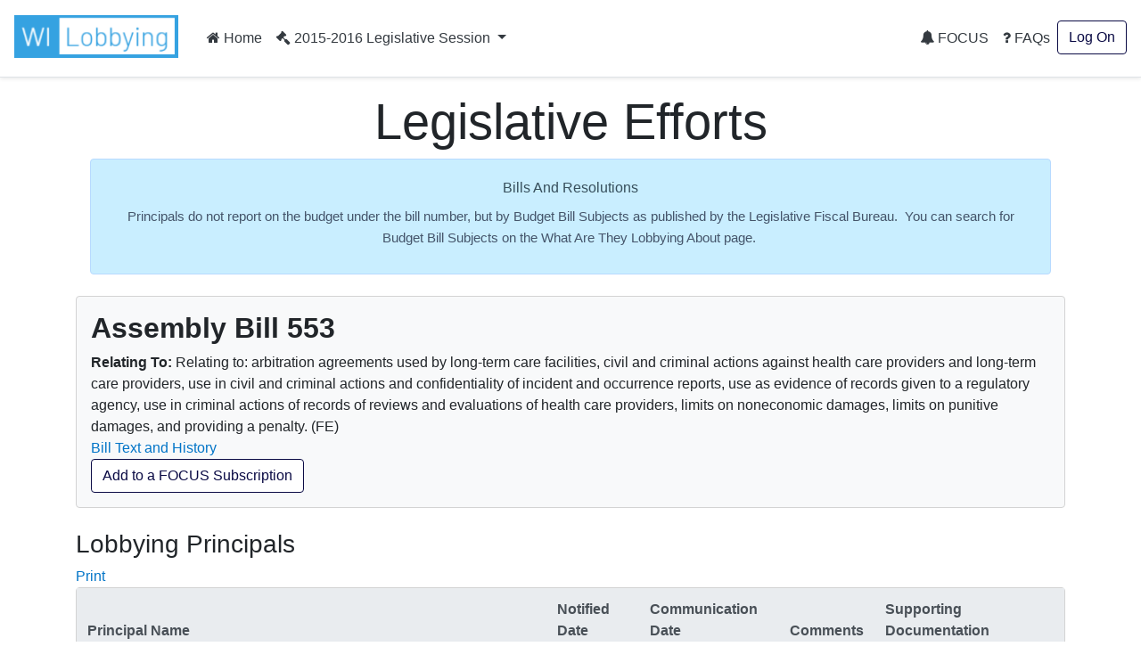

--- FILE ---
content_type: application/javascript
request_url: https://lobbying.wi.gov/Content/site.js?v=.2
body_size: 33179
content:
//*************************************************************************************
//* WaMS Component Framework - app.js
//* Version 2.03b
//* Author: Damian Koch
//* Component framework essentials, plus utilities.
//* Requires jQuery, bootstrap
//* 10/3/17  DBK: Added error messaging support to delete functionality, return JSON with
//*            errorMessage set as the message to use.
//* 10/5/17  DBK: Added isDebugMode flag.  Console messages only show when isDebugMode = 1
//* 10/10/17 BWH: Added subtype to allow for additional variables to be passed on creation of component
//* 10/24/17 DBK: Added JSON support to save action
//* 10/30/17 DBK: Added tooltip support
//* 11/01/17 DBK: Fix bindEditMode race condition for bindCheckboxLists
//* 11/09/17 DBK: Prevent save on [enter] keypress
//* 11/21/17 DBK: Allow HTML tooltips
//* 11/28/17 DBK: Added rich text editor support (jqte called on [data-role=richtext]
//* 12/14/17 DBK: Added to robustness of action bound debug message
//* 12/18/17 DBK: Allow page component updateId actions to work with non-int Ids
//* 2/15/18  BWH: Hooked in foundation date picker
//* 4/2/18   WMK: Added back to top functionality
//* 4/16/18  WQP: Updated select/deselect many logic to only select visible (filtered) results
//* 5/14/18  DBK: Added robust filtering and paging to component lists
//* 5/14/18  DBK: Added isPrintableCharacter helper method
//* 5/25/18  Hanson: Removed the cancel action if someone hits escape in text area text box
//* 09/21/2018 BWH: Moved validation token definition from page to the component
//* 12/18/18   BWH: Updates to component filter for timeout and update to printable charachters
//*************************************************************************************

var app = (function () {
    var myApp = {
        Page: function (applicationPath) {
            this.appPath = applicationPath || '';
            this.id = 0;
            this.loads = 0;
            this.el = $(document);
            this.isDebugMode = 1;

            this.components = {};
            this.componentActions = {};
            this.currentComponent = {};
            this.allComponents = {};
            this.storage = {};

            this.selectors = {
                components: ':not([data-role~="component-template"]) [data-role~="component"], >[data-role~="component"]',
                grandchildComponent: ':not([data-role~="component-template"]) [data-role~="component"] [data-role~="component"], > [data-role~="component"] [data-role~="component"]',
                componentActions: '[data-role~="component-action"]',
                grandchildAction: ':not([data-role~="component-template"]) [data-role~="component"] [data-role~="component-action"], > [data-role~="component"] [data-role~="component-action"]',
                datepicker: '[data-role~="datepicker"]',
                modals: {
                    confirmRemove: '#removeConfirmModal',
                    confirmRemoveOkButton: '#removeConfirmModal--ok',
                    descriptiveError: '#descriptiveErrorModal',
                    descriptiveErrorMessage: '[data-role~="descriptiveErrorMessage"]',
                    loadError: '#loadErrorModal',
                    removeConfirm: '#removeConfirmModal',
                    saveError: '#saveErrorModal'
                },
                searchBar: '[name=searchForm]'
            };

            this.initCheckboxLists();
            this.initModals();
            this.initTooltips();
            this.initComponents();
            this.initBackToTopButton();
        }
    };

    myApp.Page.prototype.startLoad = function () { if (++this.loads === 1 && this.selectors.loading) this.selectors.loading.show(); };
    myApp.Page.prototype.endLoad = function () { if (--this.loads === 0 && this.selectors.loading) this.selectors.loading.hide(); };

    myApp.Page.prototype.init = function () { this.log('init called on page, but not implemented'); };
    myApp.Page.prototype.initCheckboxLists = function () { this.bindCheckboxLists(this.el); };
    myApp.Page.prototype.initTooltips = function () { $('[data-toggle="tooltip"]').tooltip({ html: true }); };
    myApp.Page.prototype.initComponents = function () {
        //for each component, set up the component
        var page = this;
        //exclude child components
        $(this.selectors.components).not(this.selectors.grandchildComponent).each(function () { page.initComponent(this, page); });
        $(this.selectors.componentActions).not(this.selectors.grandchildAction).each(function () { page.initPageAction(this, page); });
    };
    myApp.Page.prototype.initComponent = function (e, pc, subtype) {
        var type = $(e).closest('[data-component-type]').data('component-type');
        var group = type + ($(e).closest('[data-component-group]').data('component-group') || "");
        var parent = pc || this;

        if (parent.components[group] === undefined) {
            parent.components[group] = [];
            parent.components[group + '-noResults'] = $('[data-component-role="noResults"][data-component-type="' + group + '"]', parent.el);
        }

        var obj = new app.component.Component(e, pc, this, subtype);
        obj.init();
        parent.components[group].push(obj);

        this.findAllComponents();

        $(document).trigger("component-init-complete", obj);
    };
    myApp.Page.prototype.initPageAction = function (e, pc) {
        var parent = pc || this;
        var obj = new app.component.PageAction(e, pc, this);

        if (parent.componentActions[obj.type] === undefined) {
            parent.componentActions[obj.type] = [];
        }

        $(e).on(obj.event, $.proxy(obj.triggerAction, obj));

        //watch for enter keypress on component action text boxes. this will prevent submits
        $(e).on("keypress keydown",
            function (e) {
                if (e.keyCode === 13 && $(event.target).is("input[type='text']")) {
                    e.preventDefault();
                    return false;
                }
            });
        parent.componentActions[obj.type].push(obj);
        $(document).trigger("component-action-init-complete", obj);
        this.log(obj.action + ' ' + obj.type + ' ' + obj.target + '(' + obj.event + ')' + obj.el.attr('name') + ' action bound.');
    };
    myApp.Page.prototype.initModals = function () {
        this.handleRemoveOkButton = function () {
            if (this.currentComponent) {
                if (typeof this.currentComponent.confirmRemove === 'function') this.currentComponent.confirmRemove();
            }
        };
        $(this.selectors.modals.confirmRemoveOkButton).on('click', $.proxy(this.handleRemoveOkButton, this));
    };
    myApp.Page.prototype.initBackToTopButton = function () {
        $(window).scroll(function () {
            if ($(".back-to-top").css('position') === 'fixed') {
                var mainTop = $('main').offset().top;
                if ($(this).scrollTop() > mainTop) {
                    $('.back-to-top').fadeIn();
                } else {
                    $('.back-to-top').fadeOut();
                }
            }
        });
        $(document).on('click', '.back-to-top', function () {
            $(this).fadeOut();
        });
    };
    myApp.Page.prototype.initToasts = function () {
        window.toastr.options = {
            "closeButton": true,
            "debug": false,
            "newestOnTop": false,
            "progressBar": true,
            "positionClass": 'toast-top-right',
            "preventDuplicates": false,
            "onclick": null,
            "showDuration": '300',
            "hideDuration": '1000',
            "timeOut": '5000',
            "extendedTimeOut": '1000',
            "showEasing": 'swing',
            "hideEasing": 'linear',
            "showMethod": 'fadeIn',
            "hideMethod": 'fadeOut'
        };
    };

    myApp.Page.prototype.bindCheckboxLists = function (el) {
        $('[type="checkbox"][data-role~="selectall"]', el).each(function () {
            $('[type="checkbox"][name="' + $(this).attr('name') + '"]').change(function () {
                if ($(this).attr('data-role') === 'selectall') {
                    $('[type="checkbox"][name="' + $(this).attr('name') + '"]:visible').prop('checked', this.checked);

                } else {
                    var selAll = $('[type="checkbox"][data-role~="selectall"][name="' + $(this).attr('name') + '"]:visible');

                    //check for all selected, or not all selected
                    if (selAll.is(':checked')) {
                        if (!this.checked) {
                            selAll.prop('checked', this.checked);
                        }
                    } else {
                        if ($('[type="checkbox"][name="' + $(this).attr('name') + '"]:not(:checked)').length === 1) {
                            selAll.prop('checked', this.checked);
                        }
                    }
                }
            });
        });
    };

    myApp.Page.prototype.getElementValue = function (el, valueType) {
        switch (valueType) {
            case 'html':
                return el.html();
            case 'seltext':
                return $(':selected', el).text();
            case 'val':
                return el.val();
            default:
                return el.text();
        }
    };
    myApp.Page.prototype.getGuid = function () {
        return 'xxxxxxxx-xxxx-4xxx-yxxx-xxxxxxxxxxxx'.replace(/[xy]/g, function (c) {
            var r = Math.random() * 16 | 0;
            return (c === 'x' ? r : (r & 0x3 | 0x8)).toString(16);
        });
    };
    myApp.Page.prototype.getIndexByPropertyValue = function (array, property, value) {
        var r = -1;
        array.some(function (item, i) {
            if (item[property] === value) {
                r = i;
                return true;
            }
            return false;
        });
        return r;
    };
    myApp.Page.prototype.getPageSize = function () {
        var w = $(window).width();
        if (w < 768) {
            return 0;
        }
        else if (w <= 992) {
            return 1;
        }
        else if (w <= 1200) {
            return 3;
        }
        return 4;
    };
    myApp.Page.prototype.getFormattedNumber = function (value, prepend) {
        if (value < 0) {
            prepend = "-" + (prepend ? prepend : "");
            value = Math.abs(value);
        }
        return (prepend ? prepend : "") + parseFloat(value).toLocaleString();
    }
    myApp.Page.prototype.getFriendlyNumber = function (value, prepend) {
        var format;
        var numberFormats = [
            { s: "T", v: 1000000000000, d: 2 },
            { s: "B", v: 1000000000, d: 2 },
            { s: "M", v: 1000000, d: 2 },
            { s: "k", v: 1000, d: 2 }
        ];

        if (value < 0) {
            prepend = "-" + (prepend ? prepend : "");
            value = Math.abs(value);
        }

        for (var i = 0; i < numberFormats.length; i++) {
            if (value >= numberFormats[i].v) {
                format = numberFormats[i];
                value = (value / format.v).toFixed(format.d);
                break;
            }
        }

        if (format) { value = value + format.s; }
        value = (prepend ? prepend : "") + value;

        return value;
    };
    myApp.Page.prototype.isPageSmall = function () { return this.getPageSize() === 0; };
    myApp.Page.prototype.isPageMedium = function () { return this.getPageSize() === 1; };
    myApp.Page.prototype.isPageLarge = function () { return this.getPageSize() === 2; };
    myApp.Page.prototype.isPageExtraLarge = function () { return this.getPageSize() === 3; };
    myApp.Page.prototype.showDescriptiveError = function (message) {
        $(app.page.selectors.modals.descriptiveErrorMessage, app.page.selectors.modals.descriptiveError).html(message);
        $(app.page.selectors.modals.descriptiveError).modal('show');
    };
    myApp.Page.prototype.handleJsonMessage = function (s) {
        if (s.errorMessage !== undefined) {
            app.page.showDescriptiveError(s.errorMessage);
            return true;
        }
        return false;
    };
    myApp.Page.prototype.handleAjaxError = function (xmlHttpRequest, textStatus, error) {
        if (xmlHttpRequest.status === 401 || xmlHttpRequest.status === 302) {
            window.location.replace(app.page.appPath + '/Account/Logon?ReturnUrl=' + encodeURIComponent(window.location.pathname));
        } else if (textStatus !== 'abort' && xmlHttpRequest.readyState !== 0) {
            app.page.log(error);
            if (xmlHttpRequest.responseText !== '') {
                app.page.showDescriptiveError(xmlHttpRequest.responseText);
            } else {
                $(app.page.selectors.modals.loadError).modal('show');
            }
        }
    };
    myApp.Page.prototype.mergeSort = function (arr, target) {
        if (arr.length < 2) return arr;

        var middle = parseInt(arr.length / 2);
        var left = arr.slice(0, middle);
        var right = arr.slice(middle, arr.length);

        return this.merge(this.mergeSort(left, target), this.mergeSort(right, target), target);
    };
    myApp.Page.prototype.merge = function (left, right, target) {
        var result = [];

        while (left.length && right.length) {
            //if (left[0] <= right[0]) {
            if ($('[data-label="' + target + '"]', left[0]).text() <=
                $('[data-label="' + target + '"]', right[0]).text()) {
                result.push(left.shift());
            } else {
                result.push(right.shift());
            }
        }

        this.log("left: " + left.length + " right: " + right.length);

        while (left.length) result.push(left.shift());
        while (right.length) result.push(right.shift());

        return result;
    };
    myApp.Page.prototype.log = function (s) {
        if (this.isDebugMode) console.log(s);
    };
    myApp.Page.prototype.isJsonString = function (s) {
        try {
            JSON.parse(s);
        } catch (e) {
            return false;
        }
        return true;
    };
    myApp.Page.prototype.isPrintableCharacter = function (s) {
        //REMOVED s===13 (enter) from printable characters BWH 
        return s === 8 || (s > 47 && s < 58) || (s > 64 && s < 91) || (s > 95 && s < 112) || (s > 185 && s < 193) || (s > 218 && s < 223);
    };
    myApp.Page.prototype.copyToClipboard = function (s) {
        if (window.clipboardData && window.clipboardData.setData) {
            // IE specific code path to prevent textarea being shown while dialog is visible.
            return clipboardData.setData("Text", s);
        } else if (document.queryCommandSupported && document.queryCommandSupported("copy")) {
            var textarea = document.createElement("textarea");
            textarea.textContent = s;
            textarea.style.position = "fixed";  // Prevent scrolling to bottom of page in MS Edge.
            document.body.appendChild(textarea);
            textarea.select();
            try {
                return document.execCommand("copy");  // Security exception may be thrown by some browsers.
            } catch (ex) {
                console.warn("Copy to clipboard failed.", ex);
                return false;
            } finally {
                document.body.removeChild(textarea);
            }
        }
    },

        myApp.Page.prototype.findAllComponents = function () {
            this.allComponents = {};
            this.findComponents(this.components);
        };
    myApp.Page.prototype.findComponents = function (components) {
        for (var group in components) {
            if (this.allComponents[group] === undefined) {
                this.allComponents[group] = [];
            };
            $.merge(this.allComponents[group], components[group]);
            for (var key in components[group]) {
                this.findComponents(components[group][key].components);
            }
        }
    };

    myApp.Page.prototype.changeSession = function (area, controller, session, newSession) {
        var formURL = app.page.appPath;

        if (area && area.length > 0) {
            if (window.location.href.indexOf("/" + session) < 0) {
                formURL += "/" + area + "/" + controller + "/UpdateLegislativeSession?newSession=" + newSession;
            }
            else {
                formURL += "/" + area + "/" + controller + "/" + session + "/UpdateLegislativeSession?newSession=" + newSession;
            }
        }
        else {
            if (window.location.href.indexOf("/" + session) < 0) {
                formURL += "/" + controller + "/UpdateLegislativeSession?newSession=" + newSession;
            }
            else {
                formURL += "/" + controller + "/" + session + "/UpdateLegislativeSession?newSession=" + newSession;
            }            
        }

        $.ajax({
            url: formURL,
            cache: false,
            type: "POST",
            success: function (data) {
                var url = data.Url;
                if (url) {
                    window.location = url;
                }
                else {
                    window.location = app.page.appPath + '/';
                }
            },
            error: function (xhr, tStatus, err) {
                window.location = app.page.appPath;
            }
        });
    };

    return myApp;
}());

app.component = (function () {
    var myComponent = {
        Component: function (e, pc, page, subtype) {
            this.el = $(e);
            this.parentController = pc || {};            
            this.page = page || app.page;
            this.subtype = subtype;
            this.id = this.el.data('component-id') || 0;
            this.role = this.el.closest('[data-component-role]').data('component-role');
            this.type = this.el.closest('[data-component-type]').data('component-type');
            this.group = this.type + (this.el.closest('[data-component-group]').data('component-group') || "");
            this.state = this.el.data('component-state');
            this.request = null;
            this.isCloning = false;

            this.controller = this.el.closest('[data-component-controller]').data('component-controller');

            this.siblings = pc ? pc.components[this.group] || [] : [];

            this.selectors = {
                editComponent: '> .card > .component-edit > [data-component-role="EditComponent"], > .card.component-edit > [data-component-role="EditComponent"]',
                viewComponent: '> .card > .component-view > [data-component-role="ViewComponent"], > .component-view[data-component-role="ViewComponent"]',
                buttons: {
                    cancel: '> .card > .component-edit > .component-buttons [data-component-role="CancelButton"], > .card.component-edit > .component-buttons [data-component-role="CancelButton"]',
                    clone: '> .card > .component-view > [data-component-role="CloneButton"]',
                    edit: '> .card > .component-view > .component-buttons > [data-component-role="EditButton"], > .component-view > .row > .component-buttons > [data-component-role="EditButton"]',
                    remove: '> .card > .component-edit > .component-buttons [data-component-role="RemoveButton"], > .card.component-edit > .component-buttons [data-component-role="RemoveButton"]',
                    save: '> .card > .component-edit > .component-buttons [data-component-role="SaveButton"], > .card.component-edit > .component-buttons [data-component-role="SaveButton"]'
                },
                validationToken: 'input[name="__RequestVerificationToken"]'
            };


            var controllerUrl = this.page.appPath + '/' + this.controller;

            this.urls = {
                base: controllerUrl,
                view: controllerUrl + '/Show' + this.type,
                clone: controllerUrl + '/Show' + this.type + 'CloneForm',
                edit: controllerUrl + '/Show' + this.type + 'Form',
                save: controllerUrl + '/Update' + this.type,
                remove: controllerUrl + '/Remove' + this.type
            };

            this.components = {};
            this.componentActions = {};
            this.customRecordData = {};

            this.noResultsElement = (pc) ? pc.components[this.group + '-noResults'] || [] : [];
            this.viewComponent = '';
            this.editComponent = '';

            //add defined values
            if (this.el.data('component-key') && this.el.data('component-value') !== 'undefined') {
                var count = 2;                

                this.customRecordData[this.el.data('component-key')] = this.el.data('component-value');

                while (this.el.data('component-key' + count) && this.el.data('component-value' + count)) {
                    this.customRecordData[this.el.data('component-key' + count)] = this.el.data('component-value' + count);
                    count++;
                }
            }

            //add values for new records
            if (pc.newRecordData) {
                console.log('new record detected');
                this.customRecordData = { ...this.customRecordData, ...this.parentController.newRecordData }
            }
        },
        PageAction: function (e, pc, page) {
            this.el = $(e);
            this.parentController = pc || {};
            this.page = page || app.page;
            this.action = this.el.closest('[data-component-action]').data('component-action');
            this.event = this.el.closest('[data-component-action-event]').data('component-action-event') || 'click';
            this.type = this.el.closest('[data-component-type]').data('component-type');
            this.target = this.el.closest('[data-component-action-target]').data('component-action-target');
            this.targetType = this.el.closest('[data-component-action-target-type]').data('component-action-target-type');
            this.subtype = this.el.closest('[data-component-subtype]').data('component-subtype');

            switch (this.action) {
                case "filter":
                    this.filterField = this.el.closest('[data-component-action-field]').data('component-action-field');
                    break;
                case "setvalue":
                    this.value = this.el.closest('[data-component-action-value]').data('component-action-value');
                    break;
            }
        }
    };

    //component events
    myComponent.Component.prototype.init = function () {
        if (this.siblings.length === 0 && this.noResultsElement !== undefined) {
            $(this.noResultsElement).slideUp();
        }

        if (this.state !== 'active') {
            this.startViewMode(true);
        } else {
            this.bindViewMode();
            this.finishLoad();
        }
    };
    myComponent.Component.prototype.finishLoad = function () {
        if (this.role === 'accordion') { /*bootstrap init*/ }
        if (this.isEditing()) { this.startEditMode(); }
        this.page.log(this.type + ' component id ' + this.id + ' loaded.');
    };
    myComponent.Component.prototype.removeComponent = function () {
        var index = this.siblings.indexOf(this);
        if (this.siblings.length <= 1) {
            $(this.noResultsElement).slideDown();
        }

        this.siblings.splice(index, 1);
        if (this.role === 'accordion') {
            this.el.closest('li.accordion-item').remove();
        } else {
            this.el.remove();
        }
    };
    myComponent.Component.prototype.bindEditMode = function () {
        var editEl = $('.component-edit', this.el);
        this.page.bindCheckboxLists(editEl);
        $('[data-toggle="tooltip"]', editEl).tooltip({ html: true });
        $(this.selectors.datepicker, editEl).datepicker();

        //handle enter keypress on a form
        $('form', editEl).on('keydown', $.proxy(function () {
            switch (event.keyCode) {
                case 13:
                    // Stop default form submission on "enter" click in textbox
                    if ($(event.target).is("input[type='text']")) {
                        event.preventDefault();
                        event.stopPropagation();
                    }
                    break;
                case 27:
                    event.preventDefault();
                    event.stopPropagation();
                    //this.cancelEditMode();
                    break;
            }
        }, this));

        $(document).trigger("component-bind-edit-mode-complete", this);
        $(document).trigger("component-bind-edit-mode-complete-" + this.type, this);

        this.bindSubComponents();
    };
    myComponent.Component.prototype.bindViewMode = function () {
        this.editComponent = $(this.selectors.editComponent, this.el);
        this.viewComponent = $(this.selectors.viewComponent, this.el);

        this.bindByElement(this.el, false);

        $(document).trigger("component-bind-view-mode-complete", this);
        $(document).trigger("component-bind-view-mode-complete-" + this.type, this);

        this.bindSubComponents();
    };
    myComponent.Component.prototype.bindByElement = function (el, isRebind) {

        $(this.selectors.buttons.edit, this.el).off('click').on('click', $.proxy(this.startEditMode, this));
        $(this.selectors.buttons.clone, this.el).off('click').on('click', $.proxy(this.startCloneMode, this));

        $(this.selectors.buttons.cancel, this.el).off('click').on('click', $.proxy(this.cancelEditMode, this));
        $(this.selectors.buttons.save, this.el).off('click').on('click', $.proxy(this.saveEditMode, this));
        $(this.selectors.buttons.remove, this.el).off('click').on('click', $.proxy(this.startRemove, this));

        //is this still needed?
        //if (!isRebind) {
        //}

        $('[data-toggle="tooltip"]', this.el).tooltip({ html: true });
    };
    myComponent.Component.prototype.bindSubComponents = function () {
        var controller = this;

        this.components = {};
        $(this.page.selectors.components, this.el).not($(this.page.selectors.grandchildComponent, this.el)).each(function () { controller.page.initComponent(this, controller); });
        $(this.page.selectors.componentActions, this.el).not($(this.page.selectors.grandchildAction, this.el)).each(function () { controller.page.initPageAction(this, controller); });
    };
    myComponent.Component.prototype.startLoading = function () {
        this.el.addClass('component-loading');
        $(document).trigger("component-loading-start", this);
    };
    myComponent.Component.prototype.endLoading = function () {
        this.el.removeClass('component-loading');
        $(document).trigger("component-loading-complete", this);
    };
    myComponent.Component.prototype.startViewMode = function (isInit, filterCriteria) {
        this.startLoading();
        var data;

        if (filterCriteria) {
            data = filterCriteria;
        } else {
            data = { id: this.id, controllerId: this.parentController.id };

            if (this.customRecordData) {
                data = { ...data, ...this.customRecordData }
            }

            if (this.parentController.newRecordData) {
                data = { ...data, ...this.parentController.newRecordData }
            }
        }

        if (this.request !== null) {
            this.request.abort();
            this.request = null;
        }

        this.request = $.ajax({ url: this.urls.view, data: data, context: this, error: this.page.handleAjaxError }).done(function (data) {
            if (this.page.isJsonString(data)) {
                this.page.handleJsonMessage($.parseJSON(data));
                this.endLoading();
            } else {
                this.el.html(data);
                this.endLoading();
                this.bindViewMode();
                if (isInit) {
                    this.finishLoad();
                }
            }
        });
    };
    myComponent.Component.prototype.startCloneMode = function () {
        this.isCloning = true;
        this.startEditMode();
    };
    myComponent.Component.prototype.startEditMode = function () {
        this.startLoading();

        var data = { id: this.id, controllerId: this.parentController.id, subtype: this.subtype };

        if (this.customRecordData) {
            data = { ...data, ...this.customRecordData }
        }

        if (this.id === 0 && this.parentController.newRecordData) {
            data = { ...data, ...this.parentController.newRecordData }
        }

        $.ajax({ url: this.urls.edit, data: data, context: this, error: this.page.handleAjaxError }).done(function (data) {
            this.editComponent.html(data);

            if (this.isCloning) {
                $('[name="Id"]', this.editComponent).val(0);
            }

            //bootstrap?
            this.el.addClass('edit');
            this.endLoading();
            this.bindEditMode();
        });
    };
    myComponent.Component.prototype.cancelEditMode = function () {
        if (this.isCloning) { this.isCloning = false; }

        if (this.id === 0) {
            this.removeComponent();
        } else {
            this.el.removeClass('edit');
        }

        $(document).trigger("component-edit-cancel", this);
        $(document).trigger("component-edit-cancel-" + this.type, this);
    };
    myComponent.Component.prototype.saveEditMode = function () {
        var form = $('form:not(.component-exclude)', this.editComponent);
        $.validator.unobtrusive.parse(form);

        console.log(form.valid());
        if (form.valid()) {
            var componentTop = this.editComponent.offset().top - 50;
            //if the top of the component is off of the page, jump to it
            if ($(document).scrollTop() > componentTop)
                $('html, body').scrollTop(componentTop);
            this.startLoading();
            $.ajax({ url: this.urls.save, method: 'post', data: form.serialize(), context: this, error: this.page.handleAjaxError }).done(function (data) {
                this.endLoading();

                if (data) {
                    //check if result is json, if so we have an issue
                    if (this.page.isJsonString(data)) {
                        this.page.handleJsonMessage($.parseJSON(data));
                    } else {
                        //it worked, replace the current view partial.
                        this.viewComponent.html(data);
                        if (this.id === 0 || this.isCloning) {
                            this.id = $('[name="Id"]', this.viewComponent).val();

                            if (this.isCloning) { this.isCloning = false; }
                            this.bindByElement(this.viewComponent, false);
                        }
                        else {
                            this.bindByElement(this.viewComponent, true);
                        }

                        this.bindSubComponents();
                        $(document).trigger("component-save-complete", this);
                        $(document).trigger("component-save-complete-" + this.type, this);
                        this.cancelEditMode();
                    }
                } else {
                    $(app.page.selectors.modals.saveError).modal('show');
                }
            });
        }
        else {
            //Give focus to the first error
            var firstError = $('#' + $('.field-validation-error', form).data('valmsg-for'));
            if (firstError.length) {
                $('html, body').animate({
                    scrollTop: firstError.offset().top - 50
                }, 500);
            }
        }
    };
    myComponent.Component.prototype.startRemove = function () {
        if (this.id === 0) {
            this.removeComponent();
        } else {
            if (this.urls.remove !== undefined && this.urls.remove !== '') {
                app.page.currentComponent = this;
                $(app.page.selectors.modals.removeConfirm).modal('show');
            }
        }
    };
    myComponent.Component.prototype.confirmRemove = function () {
        if (this.urls.remove !== undefined && this.urls.remove !== '') {
            this.el.removeClass('edit');
            this.startLoading();

            var data = { id: this.id, controllerId: this.parentController.id, __RequestVerificationToken: $(this.selectors.validationToken, this.editComponent).val() };

            if (this.customRecordData) {
                data = { ...data, ...this.customRecordData }
            }

            $.ajax({ url: this.urls.remove, method: 'post', data: data, context: this, error: this.page.handleAjaxError }).done(function (data) {
                if (data) {
                    if (this.page.isJsonString(data)) {
                        if (this.page.handleJsonMessage($.parseJSON(data))) {
                            this.el.addClass('edit');
                            this.endLoading();
                        } else {
                            this.removeComponent();
                            $(document).trigger("component-remove-complete", this);
                            $(document).trigger("component-remove-complete-" + this.type, this);
                        }
                    }
                } else {
                    this.el.addClass('edit');
                    this.endLoading();
                    $('#saveErrorModal').modal('show');
                }
            });
        }
    };

    //component derived properties
    myComponent.Component.prototype.isEditing = function () {
        return this.el.hasClass('edit');
    };
    myComponent.PageAction.prototype.triggerAction = function (e) {
        this.page.log('component action ' + this.action + ' for ' + this.target + ' triggered.');

        switch (this.action) {
            case "add5":
                this.pageComponentActionAdd(this.el, this.parentController, this.target);
                this.pageComponentActionAdd(this.el, this.parentController, this.target);
                this.pageComponentActionAdd(this.el, this.parentController, this.target);
                this.pageComponentActionAdd(this.el, this.parentController, this.target);
                this.pageComponentActionAdd(this.el, this.parentController, this.target);
                break;
            case "add":
                this.pageComponentActionAdd(this.el, this.parentController, this.target);
                break;
            case "filter":
                this.pageComponentActionFilter(this.el, this.target);
                break;
            case "filterserver":
                this.pageComponentActionFilterServer(this.el, this.target, e);
                break;
            case "refresh":
                this.pageComponentActionRefresh(this.el, this.target);
                break;
            case "setoptions":
                this.pageComponentActionUpdateSetOptions(this.el, this.target);
                break;
            case "setvalue":
                this.pageComponentActionUpdateSetValue(this.el, this.target);
                break;
            case "setvisibility":
                this.pageComponentActionUpdateSetVisibility(this.el, this.target);
                break;
            case "updateid":
                this.pageComponentActionUpdateId(this.el, this.target);
                break;
            case "updatesubtype":
                this.pageComponentActionUpdateSubtype(this.el, this.target);
                break;
        }

        this.postAction();
    };
    myComponent.PageAction.prototype.postAction = function () { };
    myComponent.PageAction.prototype.pageComponentActionAdd = function (el, pc, t) {
        var target = $('[data-role~="component-action-target"][data-component-target="' + t + '"]', pc.el);
        var componentWrapper;

        if (el.data('component-template') && $('[data-role~="component-template"][data-template-name="' + el.data('component-template') + '"]')) {
            componentWrapper = $('[data-role~="component-template"][data-template-name="' + el.data('component-template') + '"]').html();
        } else {
            var wrapperType = el.data('component-wrapper-type') ? el.data('component-wrapper-type') : 'div';
            componentWrapper = '<' + wrapperType + ' class="edit ' + (el.data('component-wrapper-class') ? el.data('component-wrapper-class') : "") + '" data-role="component" data-component-id="0"></' + wrapperType + '>';
        }

        if (target.data('component-new-key') && target.data('component-new-value') !== 'undefined') {
            var count1 = 2;
            pc.newRecordData = {};

            pc.newRecordData[target.data('component-new-key')] = target.data('component-new-value');

            while (target.data('component-new-key' + count1) && target.data('component-new-value' + count1)) {
                pc.newRecordData[target.data('component-new-key' + count1)] = target.data('component-new-value' + count1);
                count1++;
            }
        }

        //add key and value for new entity
        if (this.el.data('component-key') && this.el.data('component-value') !== 'undefined') {
            var count = 2;
            this.customRecordData = {};

            this.customRecordData[this.el.data('component-key')] = this.el.data('component-value');

            while (this.el.data('component-key' + count) && this.el.data('component-value' + count)) {
                this.customRecordData[this.el.data('component-key' + count)] = this.el.data('component-value' + count);
                count++;
            }
        }

        if (pc.newRecordData) {
            pc.id = el.data('parent-id');
        }
        var newComponentSelector;
        switch (target.data('component-insert-type')) {
            case 'append':
                target.append(componentWrapper);
                newComponentSelector = $('[data-role~="component"]:last', target);
                break;
            case 'sibling-append':
                target.after(componentWrapper);
                newComponentSelector = target.next();
                break;
            case 'sibling-prepend':
                target.before(componentWrapper);
                newComponentSelector = target.prev();
                break;
            default:
                target.prepend(componentWrapper);
                newComponentSelector = $('[data-role~="component"]:first', target);
                break;
        }

        this.subtype = this.el.closest('[data-component-subtype]').data('component-subtype');

        this.page.initComponent(newComponentSelector, pc, this.subtype);
        $(document).trigger("component-add-complete", newComponentSelector);
        //bootstrap?
        //$(componentWrapper).foundation();
    };
    myComponent.PageAction.prototype.pageComponentActionFilter = function (el, t) {

        var context = $('[data-role~="component-action-target"][data-component-target~="' + this.target + '"]');
        var rows = $('[data-role~="component"]', context);
        var form = $('form[data-role="filter-server-form"][data-component-action-target-type~="' + this.targetType + '"]');
        rows.show();

        $(':input', form).each(function (i, e) {
            var el = $(e);
            if (el.val() !== '') {
                var field;

                if (el.data('target')) {
                    field = '[data-label="' + el.data('target') + '"]';
                }
                else {
                    field = '[data-label]';
                }

                var values = el.val().toUpperCase().split(/\s+/);
                rows.each(function (i, e) {
                    var hide = false;

                    $.each(values, function (index, v) {
                        if ($(field + ':icontains("' + v + '")', e).length < 1) {
                            hide = true;
                            return;
                        }
                    });
                    if (hide) {
                        $(e).hide();
                    }
                });
            }
        });

    };
    myComponent.PageAction.prototype.pageComponentActionFilterServer = function (el, t, e) {

        if (e === undefined || e.type !== "keyup" || app.page.isPrintableCharacter(e.keyCode)) {
            //if keyup, add a delay
            var delay = 300;
            if (e !== undefined && e.type !== "keyup") {
                delay = 0;
            }

            if (this.timeout !== null) { clearTimeout(this.timeout); }
            var that = this;
            this.timeout = setTimeout(function () {

                var form = $('form[data-role="filter-server-form"][data-component-action-target-type="' + that.targetType + '"]');

                var dataRoles = el.data('role');
                if (dataRoles.indexOf('page-size') !== -1) {

                    //append to form
                    if (form.find('[name="pageSize"]').length) {
                        form.find('[name="pageSize"]').val(el.val());
                    } else {
                        //add to form
                        $('<input>').attr({
                            type: 'hidden',
                            id: 'pageSize',
                            name: 'pageSize',
                            value: el.val()
                        }).appendTo(form);
                    }
                }

                var filters = form.serializeArray();

                if (el.data('page-value')) {
                    filters.push({ name: "pageNumber", value: el.data('page-value') });
                }

                var target = that.page.components[that.targetType][0];
                target.startViewMode(false, $.param(filters));

            }, delay, el, that);
        }
    };
    myComponent.PageAction.prototype.pageComponentActionRefresh = function (el, t) {
        var target = this.page.components[t][0];
        if (target) {
            target.startViewMode();
        }
    };
    myComponent.PageAction.prototype.pageComponentActionUpdateId = function (el, t) {
        var target = this.page.components[t][0];
        var val;
        if (el.data('component-action-updateid-value')) {
            val = el.data('component-action-updateid-value');
        } else {
            val = el.val();
        }
        if (val.length > 0) {
            target.id = val;
            target.startViewMode();
        }
    };
    myComponent.PageAction.prototype.pageComponentActionUpdateSubtype = function (el, t) {
        var target = $('[data-role~="component-action-target"][data-component-target="' + t + '"]');
        target.data('component-subtype', el.val());
    };
    myComponent.PageAction.prototype.pageComponentActionUpdateSetOptions = function (el, t, e) {
        var targets = $('[data-component-target="' + t + '"]');
        var values = $('input:checked', el);
        targets.each(function (i, e) {
            var targetField = $(e).data('component-action-setoptions-field');

            switch ($(e).data('component-action-setoptions-type')) {
                case "showequal":
                    //remove all options
                    if (values.length === 0 || values[0].value === '0') {
                        $('.select-many-checkbox', e).show();
                    } else {
                        $('.select-many-checkbox', e).hide();
                        $('.select-many-checkbox', e).prop('checked', false).trigger("change");

                        values.each(function (i2, e2) {
                            var value = $(e2).val();
                            //re add for thisv value
                            $('.select-many-checkbox', e).each(function () {
                                if ($('input', this).attr(targetField) === value) {
                                    $(this).show();
                                }
                            });
                        });
                    }
                    break;
            }
        });
    };
    myComponent.PageAction.prototype.pageComponentActionUpdateSetValue = function (el, t) {
        var target = $(t);
        target.val($(el).data("component-action-value"));
    };
    myComponent.PageAction.prototype.pageComponentActionUpdateSetVisibility = function (el, t) {
        var targets = $('[data-component-target="' + t + '"]');
        var val = el.val();
        targets.each(function (i, e) {
            switch ($(e).data('component-action-setvisibility-type')) {
                case "showequal":
                    if (val === $(e).data('component-action-setvisibility-value').toString()) {
                        $(e).slideDown();
                    } else {
                        $(e).slideUp();
                    }
                    break;
            }
        });
    };

    return myComponent;
}());

$(function () {
    app.page = new app.Page(window.applicationPath);

    $('#newSession').click(function (e) { e.stopPropagation(); });

    $(document).trigger('page-init-complete');
});


//*******************************************************************************************
//* WaMS Component Framework - app.input.js
//* Version 0.1
//* Author: Damian Koch
//* Component framework input helpers plugin
//* Requires jQuery, WaMS Component Framework
//* 
//* This component adds some rich input features.  When this file is loaded, certain
//* fields/attributes will be looked for in forms on showEditMode complete.
//*******************************************************************************************

app.input = (function () {
    var myInput = {
        Init: function () {
            this.initInputComponents(document);
            //init page

            //init future components
            $(document).on('component-bind-edit-mode-complete', function (e, component) {
                component.page.log('component-bind-edit-mode-complete triggered: ' + component.type);
                app.input.initInputComponents(component.editComponent);
            });
        },
        initInputComponents: function (el) {
            app.input.initMasks(el);
            app.input.initTextEditor(el);
            app.input.initDatePicker(el);
            app.input.initSelectMany(el);
            app.input.initAutocomplete(el);
        },
        initMasks: function (editComponent) {
            $('[data-component-input-type="Phone"]', editComponent).inputmask('(999)999-9999');
            $('[data-component-input-type="phoneext"]', editComponent).inputmask('(999)999-9999 x99999');
            $('[data-component-input-type="date"]', editComponent).inputmask('99/99/9999');
            $('[data-component-input-type="numeric"]', editComponent).inputmask('numeric');
            $('[data-component-input-type="percentage"]', editComponent).inputmask('percentage');
            $('[data-component-input-type="currency"]', editComponent).inputmask('currency', { prefix: '$', groupSeparator: ',' });
            $('[data-component-input-type="ssn"]', editComponent).inputmask('ssn');
        },
        initSelectMany: function (editComponent) {
            $('[data-role="select-many"]', editComponent).each(function () {
                var selectManyContext = this;
                var listSelected = function (el) {
                    var selectedCheckboxNames;
                    var context = $(el).closest('[data-role="select-many"]');
                    var fieldSet = $('fieldset', context);

                    if ($('[type="checkbox"]:not(:checked)', fieldSet).length === 0) {
                        selectedCheckboxNames = "All";
                    }
                    else {
                        if ($('[type="checkbox"]:checked', fieldSet).length === 0) {
                            selectedCheckboxNames = "None";
                        } else {
                            selectedCheckboxNames = $('[type="checkbox"]:checked + label', fieldSet).map(function () {
                                return this.innerText;
                            }).get().join(', ');
                        }
                    }

                    $('[data-role="selected-item-list"]', context).text(selectedCheckboxNames);
                };

                listSelected($('fieldset', this));

                //on change update selection list label
                $('input[type="checkbox"]', selectManyContext).on('change', function () { listSelected(this); });

                //filter event listener
                $(selectManyContext).on('keyup', '[data-role="select-many-filter"]', function () {
                    var value = $(this).val().toLowerCase();
                    const selMany = $(this).closest('[data-role="select-many"]');

                    selMany.find('.select-many-checkbox').each(function () {
                        if ($(this).find('label').text().toLowerCase().search(value) > -1) {
                            $(this).show();
                        }
                        else {
                            $(this).hide();
                        }
                    });

                    var selAll = selMany.find('[type="checkbox"][data-role~="selectall"]:visible');
                    var selAllChecked = true;


                    //loop through visible values, if any is false, then mark the box as not all selected
                    selMany.find('.select-many-checkbox input[type="checkbox"]:visible').each(function (ind, el) {
                        if ($(el).prop('checked') !== true) {
                            selAllChecked = false;
                            // returning false breaks from loop
                            return false;
                        }
                    });

                    selAll.prop('checked', selAllChecked);
                });

                console.log(editComponent);

                //custom dropdown filter event listener
                $(editComponent).on('change', 'select[data-role="filter-select-many"]', function () {

                    //var filterField = $(this).data("filter-field");
                    var filterTargetFieldset = $("#fst" + $(this).data("target"), selectManyContext);
                    //var selectedOption = $(this).val();

                    var allSelects = $('select[data-role="filter-select-many"][data-target="' + $(this).data("target") + '"]');

                    filterTargetFieldset.find(".select-many-checkbox").each(function () {
                        var showThis = true;
                        var curCheckbox = $(this).find("input");

                        allSelects.each(function (el) {
                            var selectedOption = $(this).val();
                            var filteredField = $(this).data("filter-field");
                            var filteredFieldValue = curCheckbox.data(filteredField);

                            showThis = showThis && (selectedOption === null || selectedOption === "" || filteredFieldValue === selectedOption);
                        });

                        if (showThis) {
                            $(this).show();
                        }
                        else {
                            $(this).hide();
                        }
                    });

                    var selAll = $('[type="checkbox"][data-role~="selectall"][name="' + $(this).data("target") + '"]:visible');
                    var selAllChecked = true;
                    $('.select-many-checkbox input[type="checkbox"][name="' + $(this).data("target") + '"]:visible').each(function (ind, el) {
                        if ($(el).prop('checked') !== true) {
                            selAllChecked = false;
                            // returning false breaks from loop
                            return false;
                        }
                    });

                    selAll.prop('checked', selAllChecked);
                });
            });
        },
        initDatePicker: function (editComponent) {
            $('[data-component-role="startdate"]', editComponent).datepicker().on('changeDate', function (ev) {
                //When start date changes, check the end date
                //Find end date
                var endDateElement = $('#' + $(this).data('enddate-target'), $(this.form)).datepicker();

                if (ev.date.valueOf() > new Date(endDateElement.val()).getTime()) {
                    //If the end date is too early, set to know and give focus
                    var newDate = new Date(ev.date);
                    newDate.setDate(newDate.getDate() + 1);
                    endDateElement.datepicker('update', newDate);
                    $(this).datepicker('hide');
                    endDateElement[0].focus();
                }

            }).data('datepicker');

            $('[data-component-role="enddate"]', editComponent).datepicker({
                onRender: function (date) {
                    //get start date
                    var startDate = $('[data-enddate-target="' + this.element.attr('id') + '"').datepicker();
                    //Only allow 
                    return date.valueOf() <= new Date(startDate.val()).getTime() ? 'disabled' : '';
                }
            }).on('changeDate', function (ev) {
                $(this).datepicker('hide');
            }).data('datepicker');


            $('[data-role~="datepicker"]', editComponent).datepicker();
        },
        initTextEditor: function (editComponent) {
            $('[data-role~="richtext"]', editComponent).each(function (index) {
                tinymce.remove('#' + this.id);
                tinymce.init({
                    selector: '#' + this.id, // change this value according to your HTML
                    block_formats:
                        'Paragraph=p;Heading 1=h1;Heading 2=h2;Heading 3=h3;Heading 4=h4;Heading 5=h5;Heading 6=h6;Preformatted=pre',
                    themes: "modern",
                    plugins: "code lists link textcolor table",
                    mode: "textareas",
                    branding: false,
                    menubar: false,
                    toolbar: [
                        'bold italic superscript subscript | formatselect | numlist bullist | forecolor backcolor | alignleft aligncenter alignright | link | indent outdent | removeformat code'
                    ],
                    init_instance_callback: function (editor) {
                        editor.on('change', function (e) {
                            tinymce.triggerSave();
                            $('#' + e.target.id).valid();
                        });
                    }
                });

                //Hook hidden field into the validation
                //Tried setting this on the form on creation, on custom validators.... Would not bind correctly
                //This works the best out of kludge options
                var form = $(this.form);
                if (form !== undefined) {
                    //create the validator
                    $.validator.unobtrusive.parse(form);
                    //set validator options
                    var validator = form.data('validator');
                    if (validator !== undefined) {
                        validator.settings.ignore =
                            ':hidden:not([data-role~="richtext"]),.mce-content-body';
                    }
                }
            });
        },
        initAutocomplete: function (editComponent) {
            $('[data-role~="autocomplete"]', editComponent).each(function () {
                var ac = $(this).AutoComplete();
            });
            app.Autocomplete.BindSetButtons(editComponent);
            $('[data-role~="jqueryui-autocompleterestricted"]', editComponent).each(function (i, e) {
                var el = $(e);
                var target = el.data("role-autocomplete-target");
                var vals = JSON.parse($(el.data("role-autocomplete-source")).val());

                el.autocomplete({
                    source: vals,
                    change: function (event, ui) {
                        if (!ui.item) {
                            el.val("");
                        }
                    },
                    focus: function (event, ui) {
                        el.val(ui.item.searchvalue);
                        $(target).val(ui.item.value);
                        return false;
                    },
                    select: function (event, ui) {
                        el.val(ui.item.searchvalue);
                        $(target).val(ui.item.value);
                        return false;
                    },
                    open: function () {
                        $("ul.ui-menu").width($(this).innerWidth());
                    },
                    minLength: 0 
                }).focus(function () {
                    $(this).autocomplete('search', $(this).val())
                }).data("ui-autocomplete")._renderItem = function (ul, item) {
                    return $("<li></li>")
                        .data("item.autocomplete", item)
                        .append("<a>" + item.label + "</a>")
                        .appendTo(ul);
                };
                //off doesn't work in chrome
                el.attr('autocomplete', 'off');
                el.on("keypress keydown", function (e) {
                    if (e.keyCode === 13 && $(event.target).is("input[type='text']")) {
                        e.preventDefault();
                        return false;
                    }
                });
            });
            $('[data-role~="jqueryui-autocomplete"]', editComponent).each(function (i, e) {
                var el = $(e);
                var target = el.data("role-autocomplete-target");
                var vals = JSON.parse($(el.data("role-autocomplete-source")).val());

                el.autocomplete({
                    source: vals,
                    change: function (event, ui) {
                        if (!ui.item) {
                            $(target).val("");
                        }
                    },
                    focus: function (event, ui) {
                        el.val(ui.item.label);
                        $(target).val(ui.item.value);
                        return false;
                    },
                    select: function (event, ui) {
                        el.val(ui.item.label);
                        $(target).val(ui.item.value);
                        return false;
                    },
                    open: function () {
                        $("ul.ui-menu").width($(this).innerWidth());
                    },
                    minLength: 0 
                }).focus(function () {
                    $(this).autocomplete('search', $(this).val())
                }).data("ui-autocomplete")._renderItem = function (ul, item) {
                    return $("<li></li>")
                        .data("item.autocomplete", item)
                        .append("<a>" + item.label + "</a>")
                        .appendTo(ul);
                };
                //off doesn't work in chrome
                el.attr('autocomplete', 'off');
                el.on("keypress keydown", function (e) {
                    if (e.keyCode === 13 && $(event.target).is("input[type='text']")) {
                        e.preventDefault();
                        return false;
                    }
                });
            });
        }
    };

    return myInput;
}());

$(function () {
    app.input.Init();
});
//*************************************************************************************
//* WaMS Component Framework - app.grid.js
//* Version 0.2
//* Author: Damian Koch
//* Component framework grids plugin
//* Requires jQuery, WaMS Component Framework
//* 
//* This component adds some grid features.  Any component with 'component-grid' in data-role
//* will be checked for [data-role="sort-action"] on sorting controls, and [data-role="filter-action"]
//* on filtering controls.
//* 
//* 8/17 DBK Added server grid support.
//* 3/12 WMK Added auto pull if active grid state and not client side filtering.
//* 5/21/18 Huisenga    [STUDYAB-828]: Fix active state, arrow key presses
//* 12/18/18 BWH: Updates to filter grid timeouts
//*************************************************************************************

app.grids = (function () {
    var myGrids = {
        Init: function () {
            this.initGridComponents();
            this.initPageGridActions();
            $(document).on("component-init-complete", function (e, component) { app.grids.initGridComponent(component); });
            $(document).on("component-action-init-complete", function (e, component) { app.grids.initPageGridAction(component); });
        },
        initGridComponents: function () {

            //This entire mess can be cleaned up if components get identified by guid
            var gridComponents = new Array();
            $('[data-role~="component-grid"]').each(function (i, gridElement) {
                gridComponents.push($(gridElement).data('component-type'));
            });
            gridComponents = $.unique(gridComponents);
            $.each(gridComponents, function (i, componentType) {
                var grids = app.page.allComponents[componentType];
                grids.forEach(function (grid) {
                    app.grids.initGridComponent(grid);
                });
            });

            $(document).on("component-bind-view-mode-complete", function (e, component) {
                component.page.log("component-bind-view-mode-complete triggered: " + component.type);
                if (component.el.data('role').indexOf('component-grid')) {
                    $('[data-role="sort-action"]', component.el).attr('tabindex', '0');
                    $('[data-role="sort-action"]', component.el).attr('role', 'button');
                    $('[data-role="sort-action"]', component.el).on('click', $.proxy(component.sortGrid, component));
                    $('[data-role="dropdown-all"]', component.el).on('change', $.proxy(component.changeAllDropdown, component));
                    $('[data-role="textbox-all"]', component.el).on('keyup', $.proxy(component.changeAllTextbox, component));
                    $('[data-role="check-all"]', component.el).on('click', $.proxy(component.checkAll, component));
                    $('[data-role="sort-action"]', component.el).keypress(function (e) {
                        var code = e.keyCode || e.which;
                        if (code === 13 || code === 0 || code === 32) {
                            $(this).click();
                        }
                    });
                    $('[data-role="grid-page-action"]', component.el).on('click', $.proxy(component.pageGrid, component));
                    app.input.initDatePicker(document);
                }
            });
        },
        initGridComponent: function (gridComponent) {
            gridComponent.selectors.table = 'table';
            gridComponent.selectors.filterForm = 'form[data-role~="filter-grid"][data-component-form-target~="' + gridComponent.type + '"]';
            gridComponent.selectors.pageSize = '[data-role~="grid-page-size"][data-component-form-target="' + gridComponent.type + '"]';
            gridComponent.selectors.showForResults = '[data-role~="grid-show-for-results"][data-component-form-target~="' + gridComponent.type + '"]';

            if ($('[data-role~="component"]', gridComponent.el).length) {
                gridComponent.selectors.rows = 'tbody:not([data-component-role="noResults"])';
            }
            else {
                gridComponent.selectors.rows = 'tbody > tr:not([data-component-role="noResults"])';
            }

            gridComponent.gridType = gridComponent.el.data('grid-type') || 'client';

            if (gridComponent.gridType === 'client') {
                gridComponent.filterGrid = function () {
                    var context = $(this.selectors.table, this.el);
                    var rows = $(this.selectors.rows, context);

                    rows.show();

                    $(':input', this.selectors.filterForm).each(function (i, e) {
                        var el = $(e);
                        if (el.val() !== '') {
                            var field;

                            if (el.data('target')) {
                                field = '[data-label="' + el.data('target') + '"]';
                            }
                            else {
                                field = '';
                            }

                            var values = el.val().toUpperCase().split(/\s+/);
                            rows.each(function (i, e) {
                                var hide = false;

                                $.each(values, function (index, v) {
                                    if ($(field + ':icontains("' + v + '")', e).length < 1) {
                                        hide = true;
                                        return;
                                    }
                                });
                                if (hide) {
                                    $(e).hide();
                                }
                            });
                        }
                    });

                    //showhide noresults
                    //TODO: move selectors to selector params
                    if ($(this.selectors.rows + ':visible', context).length) {
                        $('[data-component-role="noResults"]', context).hide();
                    } else {
                        $('[data-component-role="noResults"]', context).show();
                    }
                };
                gridComponent.pageGrid = function () {
                    alert('do this!');
                };
                gridComponent.sortGrid = function (e) {
                    var el = $(e.target);
                    var context = $(this.selectors.table, this.el);
                    var rows = $(this.selectors.rows, context).get();
                    var sortDescending = el.hasClass('asc');
                    var component = this;

                    $('[data-role="sort-action"]', context).removeClass('asc').removeClass('desc').removeAttr('aria-sort');

                    rows = app.page.mergeSort(rows, el.data('target'));

                    if (sortDescending) {
                        el.addClass('desc');
                        el.attr('aria-sort', 'descending');
                        rows = rows.reverse();
                    } else {

                        el.addClass('asc');
                        el.attr('aria-sort', 'ascending');

                    }

                    if (component.selectors.rows === 'tbody') {
                        $.each(rows, function (index, row) {
                            context.append(row);
                        });
                    }
                    else {
                        $.each(rows, function (index, row) {
                            context.children('tbody').append(row);
                        });
                    }
                };
                $(gridComponent.selectors.filterForm).on('keydown', function () {
                    switch (event.keyCode) {
                        case 13:
                            event.preventDefault();
                            event.stopPropagation();
                    }
                });
            } else {
                gridComponent.filterGrid = function () { this.refreshGrid(); };
                gridComponent.pageGrid = function (e) {
                    var page = $(e.target).data('page-value');
                    this.refreshGrid(page);
                };
                gridComponent.sortGrid = function (e) {
                    var el = $(e.target);
                    var context = $(this.selectors.table, this.el);
                    var sortDescending = el.hasClass('asc');

                    $('[data-role="sort-action"]', context).removeClass('asc').removeClass('desc').removeAttr('aria-sort');

                    if (sortDescending) {
                        el.addClass('desc');
                        el.attr('aria-sort', 'descending');
                    } else {
                        el.addClass('asc');
                        el.attr('aria-sort', 'ascending');
                    }

                    this.refreshGrid();
                };
                gridComponent.checkAll = function (e) {
                    if ($(e.target).prop('checked')) {
                        $("[name*='" + $(e.target).data('name') + "']").prop('checked', true);
                    }
                    else {
                        $("[name*='" + $(e.target).data('name') + "']").prop('checked', false);
                    }
                };
                gridComponent.changeAllDropdown = function (e) {
                    $("[name*='" + $(e.target).data('name') + "']").val($(e.target).val());
                };
                gridComponent.changeAllTextbox = function (e) {
                    $("[name*='" + $(e.target).data('name') + "']").val($(e.target).val());
                };
                gridComponent.refreshGrid = function (pageNumber) {
                    $(document).trigger("component-filter-grid-started", this);

                    var form = $(this.selectors.filterForm);
                    var pageSize = $(this.selectors.pageSize).val();
                    var el = this.el;
                    var context = $(this.selectors.table, this.el);

                    //get filters
                    var filters = form.serializeArray();
                    var pageNum = pageNumber || 1;
                    filters.push({ name: "pageNumber", value: pageNum });
                    filters.push({ name: "pageSize", value: pageSize });
                    filters.push({ name: "sortField", value: $('[aria-sort]', context).data('target') });
                    filters.push({ name: "isSortAscending", value: $('[aria-sort]', context).attr('aria-sort') === 'ascending' });

                    this.startLoading();
                    if (this.request !== null) {
                        this.request.abort();
                        this.request = null;
                    }
                    this.request = $.ajax({ url: this.urls.view, data: $.param(filters), context: this, error: this.page.handleAjaxError, type: 'POST' }).done(function (data) {
                        el.html(data);
                        this.endLoading();
                        this.bindViewMode();
                        var forResults = $(this.selectors.showForResults);

                        if (forResults) {
                            if ($('.no-results', this.el).length) {
                                forResults.hide();
                                eval();
                            } else {
                                forResults.show();
                                eval();
                            }
                        }                                                
                    });

                    $(document).trigger("component-filter-grid-completed", this);

                };
            }


            $(gridComponent.componentActions.report).each(function () {
                app.grids.initPageGridAction(this);
            });

            if (gridComponent.state === "active") {
                $('[data-role="sort-action"]', gridComponent.el).on('click', $.proxy(gridComponent.sortGrid, gridComponent));
                $('[data-role="grid-page-action"]', gridComponent.el).on('click', $.proxy(gridComponent.pageGrid, gridComponent));
            }
            //Prevent enter key and escape to prevent unintended form posts
            $('form[data-component-action="filtergrid"] input, form[data-component-action="filtergrid"] select').on('keydown', $.proxy(function () {
                switch (event.keyCode) {
                    case 13:
                        event.preventDefault();
                        event.stopPropagation();
                        break;
                    case 27:
                        event.preventDefault();
                        event.stopPropagation();
                        break;
                }
            }, this));
        },
        initPageGridActions: function () {
            if (app.page.componentActions.report) {
                app.page.componentActions.report.forEach(function (pageAction) {
                    app.grids.initPageGridAction(pageAction);
                });
            }
        },
        initPageGridAction: function (pageAction) {
            switch (pageAction.action) {
                case "filtergrid":
                    pageAction.triggerAction = function (e) {
                        if (e.type !== "keyup" || app.page.isPrintableCharacter(e.keyCode)) {
                            var delay = 300;
                            if (e.type !== "keyup") {
                                delay = 0;
                            }
                            //if keyup, add a delay
                            if (this.timeout !== null) { clearTimeout(this.timeout); }
                            var that = this;
                            this.timeout = setTimeout(function () {

                                var theTargets = that.target.split(" ");
                                theTargets.forEach(function (theTarget) {
                                    var grids = this.app.page.allComponents[theTarget];
                                    grids.forEach(function (grid) {
                                        grid.filterGrid(e);
                                    });
                                });

                            }, delay, e, that);
                        }
                    };
                    pageAction.el.off(pageAction.event).on(pageAction.event, $.proxy(pageAction.triggerAction, pageAction));
                    break;
                case "viewgridpage":
                    pageAction.triggerAction = function (e) {
                        var target = this.page.components[this.target][0];
                        target.filterGrid($(e.target).data('component-action-value'));
                    };
                    pageAction.el.off(pageAction.event).on(pageAction.event, $.proxy(pageAction.triggerAction, pageAction));
                    break;
            }
        }
    };

    return myGrids;
}());

$(function () {
    app.grids.Init();
});
//*************************************************************************************
//* WaMS Component Framework - app.fileUpload.js
//* Version 0.1
//* Author: Huisenga
//* Component framework file upload plugin
//* Requires jQuery, WaMS Component Framework, fine uploader
//* 
//* Component tags file upload elements and intiailizes them using fine uploader
//* 
//*************************************************************************************
//2/23/18 Huisenga    [STUDYAB-339]: Added Binding for edit mode complete

app.fileUploaders = (function () {
    var myUploaders = {
        Init: function () {
            this.initFileUploadComponents();
        },
        initFileUploadComponents: function () {
            $(document).on("component-bind-edit-mode-complete", function (e, component) {
                $('[data-role~="file-Upload"]', component.el).each(function (i, fileUploadElement) {
                    app.fileUploaders.initFileUploadComponent(fileUploadElement);
                });
            });
            $('[data-role~="file-Upload"]').each(function (i, fileUploadElement) {
                app.fileUploaders.initFileUploadComponent(fileUploadElement);
            });
        },
        initFileUploadComponent: function (fileUploadElement) {
            var requestEndpoint = $(fileUploadElement).data('requestendpoint') ? $(fileUploadElement).data('requestendpoint') : '/File/Upload';
            var deleteEndpoint = $(fileUploadElement).data('deleteendpoint') ? $(fileUploadElement).data('deleteendpoint') : '/File/Delete';
            var multiUpload = $(fileUploadElement).data('multiupload') === "True";
            var allowedExtensions = $(fileUploadElement).data('allowedextensions');
            if (!allowedExtensions) {
                allowedExtensionArray = [];
            } else {
                allowedExtensionArray = allowedExtensions.split(',');
            }
            var sizeLimit = $(fileUploadElement).data('sizelimit');
            if (!sizeLimit) {
                sizeLimit = 0;
            }
            // 🎯 STEP 1: Read the descriptive label from the data attribute
            var ariaLabelText = $(fileUploadElement).data('button-aria-label');

            // Fallback to the visible text if the data attribute is empty
            if (!ariaLabelText) {
                ariaLabelText = 'Upload a file';
            }
            var uploader = new qq.FineUploader({
                debug: false,
                multiple: multiUpload,
                element: fileUploadElement,
                request: {
                    endpoint: requestEndpoint
                },
                deleteFile: {
                    enabled: true,
                    method: "POST",
                    endpoint: deleteEndpoint
                },
                text: {
                    // This is the correct configuration option for the aria-label
                    // The value will be applied to the hidden <input type="file">
                    button: ariaLabelText
                },
                callbacks: {
                    onComplete: function (id, name, response) {
                        if (response.success === true) {

                            //we have finished uploading. If you have any custom data returns, process them here
                            if (typeof response.fileName !== 'undefined')
                                this.setName(id, response.fileName);
                            app.fileUploaders.UpdateFile(this, id);
                        }
                    },
                    onStatusChange: function (id, oldStatus, newStatus) {
                        if (newStatus === 'upload successful') {
                            app.fileUploaders.UpdateFile(this, id);
                        }
                        else {
                            app.fileUploaders.RemoveFile(this, id);
                        }
                    }
                },
                thumbnails: {
                    placeholders: {
                        notAvailablePath: "/Content/placeholders/not_available-generic.png",
                        waitingPath: "/Content/placeholders/waiting-generic.png"
                    }
                },
                validation: {
                    allowedExtensions: allowedExtensionArray,
                    sizeLimit: sizeLimit
                },
                template: 'qq-simple-thumbnails-template'
            });

            // We use a small timeout to ensure the Fine Uploader has created the input.
            // If the component is always rendered before this JS runs, you can skip the timeout.
            setTimeout(function () {
                // Find the hidden input generated by Fine Uploader within the current element
                var hiddenFileInput = $(fileUploadElement).find('input[type="file"][title="file input"]');

                if (hiddenFileInput.length) {
                    // Set the aria-label to the descriptive text
                    hiddenFileInput.attr('aria-label', ariaLabelText);
                }
            }, 50); // A short delay (50ms) to ensure the DOM is ready

            if ($(".initfile", $(fileUploadElement)).length && !multiUpload) {
                //has init file, but is single upload
                //hide button
                $('.qq-upload-button-selector', $(fileUploadElement)).hide();
            }
            $(".initfile", $(fileUploadElement)).each(function () {
                if ($(this).data('initialfile-uuid') !== "") {
                    uploader.addInitialFiles([{
                        name: $(this).data('initialfile-name'),
                        uuid: $(this).data('initialfile-uuid'),
                        thumbnailUrl: $(this).data('initialfile-thumbnailurl'),
                        size: $(this).data('initialfile-size')
                    }]);
                }
            });
        }

    };
    myUploaders.UpdateFile = function (file, id) {
        var targetIdBase = $(file._options.element).data('target-id');
        if ($(file._options.element).data('multiupload') === "True") {
            var fileSet = $('#' + targetIdBase + '_fileset');

            var fileElement = $('[data-index="' + id + '"]', fileSet);
            if (!fileElement.length) {
                var newTemplate = $('.file-template .filespec', fileSet).clone();
                $('.templateField', newTemplate).each(function () {
                    var name = $(this).attr('name');
                    $(this).attr('name', name.replace('fileIndex', id));
                    var idVal = $(this).attr('id');
                    $(this).attr('id', idVal.replace('fileIndex', id));
                    $(this).val('');
                });

                $('.file-index', newTemplate).val(id);
                //$('.templateValidation', newTemplate).each(function () {
                //    var name = $(this).attr('data-valmsg-for');
                //    $(this).attr('data-valmsg-for', name.replace('feeIndex', newIndex));
                //});

                newTemplate.attr('data-index', id);

                //enable the fields
                $('input', newTemplate).removeAttr('disabled');

                fileSet.append(newTemplate);
                fileElement = newTemplate;
            }

            //an item in the fileset should now exist. Go ahead and update the data within
            $('.file-guid', fileElement).val(file.getUuid(id));
            $('.file-size', fileElement).val(file.getSize(id));
            $('.file-name', fileElement).val(file.getName(id));

        } else {
            //if single file, update the single file variables
            $('#' + targetIdBase + '_Guid').val(file.getUuid(id));
            $('#' + targetIdBase + '_Size').val(file.getSize(id));
            $('#' + targetIdBase + '_FileName').val(file.getName(id));

            $('.qq-upload-button-selector', $(file._options.element)).hide();
        }
        //$("form").data("unobtrusiveValidation", null);
        //$("form").data("validator", null);
        //$.validator.unobtrusive.parse($("form"));
    };

    myUploaders.RemoveFile = function (file, id) {
        var targetIdBase = $(file._options.element).data('target-id');
        if ($(file._options.element).data('multiupload') === "True") {
            //if multifile, find the dataset and remove this item. It will be readded if file completes
            var fileSet = $('#' + targetIdBase + '_fileset');
            $('[data-index="' + id + '"]', fileSet).remove();
        } else {
            //if single file, just empty out the params
            $('#' + targetIdBase + '_Guid').val('');
            $('#' + targetIdBase + '_Size').val('');
            $('#' + targetIdBase + '_FileName').val('');
            $('.qq-upload-button-selector', $(file._options.element)).show();
        }
    };
    return myUploaders;
}());
$(document).ready(function () {
    app.fileUploaders.Init();
});
app.pagecontent = (function () {
    var myPageContent = {
        Init: function () {
            this.BindContentEditor(document);
            $(document).on('component-bind-edit-mode-complete', function (e, component) {
                app.pagecontent.BindContentEditor(component.el);
            });
        },
        BindContentEditor: function (el) {
            $('.pagecontent-placeholder',$(el)).on('click', function () {
                $.ajax({ url: '/Admin/Content/EditForm', data: { mnemonic: $(this).data('pagecontentmnemonic'), isTooltip : $(this).data('istooltip') }, context: this, error: app.Page.handleAjaxError }).done(function (data) {
                    $('#pageContentModal #pageContentForm').html(data);
                    $('#pageContentModal').modal('show');
                    app.input.initTextEditor($('#pageContentModal'));
                });
            });
        }
    };
    return myPageContent;
}());

$(function () {
    app.pagecontent.Init();
});
$(document).on('page-init-complete',
    function () {
        //Case insensitive contains
        jQuery.expr[':'].icontains = function (a, i, m) {
            return jQuery(a).text().toUpperCase()
                .indexOf(m[3].toUpperCase()) >= 0;
        };
    });
var AutocompleteObjects = {};
jQuery.fn.AutoComplete = function () {
    var searchIndex = $(this[0]).data('searchindex');
    var autocompleteObject;
    if (searchIndex === undefined || searchIndex === '') {
        autocompleteObject = new app.Autocomplete($(this));
    }
    else {
        autocompleteObject = AutocompleteObjects[searchIndex];
    }

    return autocompleteObject;
};

app.Autocomplete = (function () {
    var myAutocomplete = function (e, options) {
        this.el = $(e);
        this.id = $(this.el).attr('id');

        Object.defineProperties(this,
            {
                "activeItem": {
                    "get": function () { return this.resultList.find('.autocomplete-item.active'); }
                },
                "resultItems": {
                    "get": function () { return this.resultList.find('.autocomplete-item'); }
                },
                "searchText": {
                    "get": function () { return this.searchBox.val(); }
                }
            });

        this.searchIndex = this.generateId();
        this.options = {
            cacheResults: true,
            endPoint: '',
            initialSelected: null,
            initialText: '',
            onSelect: function (selectedItem) { },
            outputField: '',
            placeholder: 'Start typing a first/last name to search...',
            searchMinLength: 0,
            template: "<div class='display-text'>#= FirstName # #= LastName #</div>"
            //template: "<div class='display-text'>#= FirstName # #= LastName #</div><div class='autocomplete-item-subtext'>#= NetID #</div>"
        };
        this.options = $.extend({}, this.options, options);

        //populate data attribute options
        if (this.el.data('autocomplete-cacheresults') !== '' && this.el.data('autocomplete-cacheresults') !== undefined) {
            this.options.cacheResults = this.el.data('autocomplete-cacheresults');
        }
        if (this.el.data('autocomplete-endpoint')) {
            this.options.endPoint = this.el.data('autocomplete-endpoint');
        }
        if (this.el.data('autocomplete-initialtext')) {
            this.options.initialText = this.el.data('autocomplete-initialtext');
        }
        if (this.el.data('autocomplete-outputfield')) {
            this.options.outputField = this.el.data('autocomplete-outputfield');
        }
        if (this.el.data('autocomplete-placeholder')) {
            this.options.placeholder = this.el.data('autocomplete-placeholder');
        }
        if (this.el.data('autocomplete-searchminlength') !== '' && this.el.data('autocomplete-searchminlength') !== undefined) {
            this.options.searchMinLength = this.el.data('autocomplete-searchminlength');
        }
        if (this.el.data('autocomplete-template')) {
            this.options.template = this.el.data('autocomplete-template');
        }
        if (this.el.data('autocomplete-additionaldataselector')) {
            this.options.additionaldataselector = this.el.data('autocomplete-additionaldataselector');
        }

        // plugin implementation
        this.selected = null;
        this.outputText = null;
        this.displayText = null;
        this.cache = {};
        //init new object
        this.init();

        //Log item
        AutocompleteObjects[this.searchIndex] = this;
    };

    myAutocomplete.prototype.init = function () {
        // check if input and alert if not
        if (!this.el.is('input')) {
            console.log("Error: The auto complete feature can only be used on inputs with type set to text.");
            return;
        }

        //Log the searchIndex
        this.el.attr('data-searchIndex', this.searchIndex);

        //init
        this.container = $("<div>");
        this.container.addClass("autocomplete-container");

        this.el.after(this.container);

        //create search box
        this.searchBox = $("<input>");
        // set accessibility tags
        this.searchBox.attr('type', 'text');
        this.searchBox.attr('placeholder', this.options.placeholder);
        this.searchBox.attr('role', "combobox");
        this.searchBox.attr('aria-autocomplete', "both");
        this.searchBox.attr('aria-haspopup', "true");
        this.searchBox.attr('aria-owns', "search-" + this.searchIndex + "-results");
        //this.searchBox.removeAttr('aria-activedescendant');
        this.searchBox.attr('id', 'search-' + this.searchIndex);

        this.container.append(this.searchBox);

        //add announcement for notifying screen readers of changes
        this.announcement = $("<div>");
        this.announcement.addClass("autocomplete-announcement");
        this.announcement.attr('aria-live', "assertive");

        this.container.append(this.announcement);

        this.resultList = $('<div id="search-' +
            this.searchIndex +
            '-results" class="autocomplete-results-list" role="listbox"></div>');
        this.container.append(this.resultList);
        //this.el.attr('type', 'hidden');
        this.el.addClass('autocomplete-hide');


        //Bind actions
        //Bind Focus
        this.searchBox.on('focus', $.proxy(this.onFocus, this));
        // close drop down when clicking away
        this.searchBox.on('blur', $.proxy(this.onBlur, this));

        // stop all default behavior when the user hits enter, up arrow and down arrow
        this.searchBox.on('keydown keypress',
            function (event) {
                var keyID = (event.charCode) ? event.charCode : ((event.which) ? event.which : event.keyCode);
                //up arrow moves active up
                if (keyID === 38 || keyID === 13 || keyID === 40) {
                    event.preventDefault();
                }
            });

        // when user types in textbox, do the stuff!
        this.searchBox.on('keyup', $.proxy(this.keyPressHandler, this));

        // Bind click event to list elements in results
        this.resultList.on("mousedown", "div.autocomplete-item", $.proxy(this.selectItem, this));
        this.resultList.on({
            mouseenter: function () {
                $(this).siblings().removeClass("active");
                $(this).addClass("active");
            },
            mouseleave: function () {
                $(this).removeClass("active");
            }
        },
            "div.autocomplete-item");

        //init selected value
        if (this.options.initialSelected !== null) {
            var template = this.populateTemplate(this.initialSelected);
            this.searchBox.val(template.find('.display-text').text().trim());
            this.el.val(template.find('.output-text').text().trim());
            this.selected = this.initialSelected;
        } else if (this.options.initialText !== '') {
            this.searchBox.val(this.options.initialText);
            this.selected = { text: this.options.initialText };
        }
    };

    myAutocomplete.prototype.onBlur = function () {
        this.emptyResultList();
        if (this.selected === null) {
            this.searchBox.val('');
            //trigger the change on the text box in case anyone is listening
            this.el.trigger('change');
        }
    };
    myAutocomplete.prototype.onFocus = function () {
        if (this.searchText.length === 0 && this.options.searchMinLength === 0) {
            this.search();
        }
    };
    myAutocomplete.prototype.keyPressHandler = function (event) {
        //reset selected
        this.selected = {};
        var keyID = (event.key) ? event.key : event.keyCode;
        // handle keyboard controls
        // ESC closes list
        if (keyID === 27) {
            this.hideResultList();
        } else if (keyID === 13) {
            // Enter selects active item
            if (this.activeItem.length)
                this.selectItem();
        }
        // up arrow moves active up
        else if (keyID === 38) {
            this.navigateUp();
        }
        // down arrow moves active down
        else if (keyID === 40) {
            this.navigateDown();
        }
        // Check if search should happen
        else if (this.searchText.length >= this.options.searchMinLength) {
            this.search();
        }
        //Handle backspace/delete so results don't remain with less than specified characters
        else if (this.resultList.length > 0) {
            this.resetSearchList();
        }
    };

    myAutocomplete.prototype.search = function () {
        this.resetSearchList();

        // show loading image and notify users
        this.announcement.text("Loading results.");
        this.searchBox.addClass('autocomplete-ajax-loading');

        //Check if we've searched for this term before
        if (this.options.cacheResults && this.searchText in this.cache) {
            this.populateList(this.cache[this.searchText]);
        } else {
            clearTimeout(this.delayTimer);
            this.delayTimer = setTimeout($.proxy(function () {
                this.getResults();
            },
                this),
                500);
        }
    };
    myAutocomplete.prototype.getResults = function () {

        var searchData = "searchText=" + this.searchText;
        if (this.options.additionaldataselector !== undefined && $(this.options.additionaldataselector).length)
            searchData += "&" + $(this.options.additionaldataselector).serialize();
        //searchData['searchText'] = this.searchText;
        //data.push({ name: "searchText", value: this.searchText });
        $.ajax({ url: this.options.endPoint, data: searchData, dataType: "json", context: this, error: app.page.handleAjaxError }).done(function (data) {

            //Add results to cache
            this.cache[this.searchText] = data;

            //add results to shown list
            this.populateList(data);
        });
    };
    myAutocomplete.prototype.populateList = function (results) {
        this.emptyResultList();
        //update accessibility announcement
        if (results.length > 0) {
            this.announcement.text(results.length + " records found, use up and down arrows to review");
        } else {
            this.announcement.text(results.length + " records found.");
        }

        //Add results to the list
        for (var i = 0; i < results.length; i++) {
            //populate template
            var populatedTemplate = this.populateTemplate(results[i]);
            this.resultList.append("<div id='search-" +
                this.searchIndex +
                "-result-" +
                i +
                "' class='autocomplete-item' role='option' data-item-data='" +
                JSON.stringify(results[i]) +
                "'>" +
                populatedTemplate +
                "</div>");
        }
        if (results.length === 1) {
            this.resultList.append("<div class='autocomplete-message'>Showing top record.</div>");
        } else if (results.length > 0) {
            this.resultList.append("<div class='autocomplete-message'>Showing top " + results.length + " records.</div>");
        } else {
            this.resultList.append("<div class='autocomplete-message'>No records found.</div>");
        }
        this.showResultList();

        this.searchBox.removeClass('autocomplete-ajax-loading');
    };

    //Populate the template with the data provided
    myAutocomplete.prototype.populateTemplate = function (result) {
        var personOption = this.options.template;
        //Loop through each key in the list, and replace with the identifier
        for (var key in result) {
            const re = new RegExp('#=[ ]*' + key + '[ ]*#', 'gi');
            personOption = personOption.replace(re, result[key]);
        }

        //Remove all missing identifiers
        const cleanupRe = new RegExp('#=.*?#', 'g');
        personOption = personOption.replace(cleanupRe, '');

        //Add the output field
        if (this.options.outputField !== '' && typeof result[this.options.outputField] !== 'undefined') {
            personOption += '<input type="hidden" class="output-text" value="' +
                result[this.options.outputField] +
                '"/>';
        }
        return personOption;
    };

    myAutocomplete.prototype.selectItem = function () {
        var displayText = this.activeItem.find('.display-text').text().trim();

        //output selected value
        var outputText = this.activeItem.find('.output-text').val();

        var itemData = this.activeItem.data("item-data");
        //Call the base set value
        this.setValue(displayText, outputText, itemData);
    };
    myAutocomplete.prototype.setValue = function (displayText, outputText, itemData) {
        this.searchBox.val(displayText);
        if (outputText) {
            //output selected value
            this.el.val(outputText);
        } else {
            //output display value
            this.el.val(displayText);
        }
        if (itemData) {
            this.selected = itemData;
        } else {
            this.selected = { displayText: displayText };
        }
        this.emptyResultList();
        this.options.onSelect.call(this.selected);

        $(document).trigger('component-autocomplete-selected', this);
        $(document).trigger('component-autocomplete-selected-' + this.id, this);

        //trigger the change on the text box in case anyone is listening
        this.el.trigger('change');
    };

    myAutocomplete.prototype.clearSelectItem = function () {
        this.el.val('');
        this.selected = null;
        this.emptyResultList();
        this.options.onSelect.call(this.selected);

        $(document).trigger('component-autocomplete-selectcleared', this);
        $(document).trigger('component-autocomplete-selectcleared-' + this.id, this);

        $(document).trigger('component-autocomplete-selected', this);
        $(document).trigger('component-autocomplete-selected-' + this.id, this);
    };

    myAutocomplete.prototype.resetSearchList = function () {
        this.emptyResultList();
        this.clearSelectItem();
    };

    myAutocomplete.prototype.showResultList = function () {
        this.resultList.addClass('active');
        //Using the result list to display the record count/ no record message
        //if (this.resultList.find('div.autocomplete-item').length > 0) {
        //    this.resultList.addClass('active');
        //} else {
        //    this.hideResultList();
        //}
    };
    myAutocomplete.prototype.hideResultList = function () {
        this.resultList.removeClass('active');
    };
    myAutocomplete.prototype.emptyResultList = function () {
        this.hideResultList();
        this.resultList.empty();
    };

    myAutocomplete.prototype.navigateUp = function () {
        if (this.activeItem.length) {
            var index = this.resultItems.index(this.activeItem);
            this.activeItem.removeClass('active');
            this.activeItem.removeAttr('aria-selected');
            var newActiveIndex = index - 1;
            if (index > -1) {
                this.resultItems.eq(newActiveIndex).addClass('active');
                this.resultItems.eq(newActiveIndex).attr('aria-selected', 'true');
                this.searchBox.attr('aria-activedescendant', this.resultItems.eq(newActiveIndex).attr('id'));
                this.resultList.scrollTop(this.resultItems.eq(newActiveIndex)[0].offsetTop);
            }
        } else {
            // set the first element active
            this.resultItems.first().addClass('active');
            this.resultItems.first().attr('aria-selected', 'true');
            this.searchBox.attr('aria-activedescendant', this.resultItems.first().attr('id'));
            this.resultList.scrollTop(0);
        }
    };
    myAutocomplete.prototype.navigateDown = function () {
        if (this.activeItem.length && this.resultItems.index(this.activeItem) < this.resultItems.length - 1) {
            var index = this.resultItems.index(this.activeItem);
            this.activeItem.removeClass('active');
            this.activeItem.removeAttr('aria-selected');
            var newActiveIndex = index + 1;
            if (index < this.resultItems.length) {
                this.resultItems.eq(newActiveIndex).addClass('active');
                this.resultItems.eq(newActiveIndex).attr('aria-selected', 'true');
                this.searchBox.attr('aria-activedescendant', this.resultItems.eq(newActiveIndex).attr('id'));
                this.resultList.scrollTop(this.resultItems.eq(newActiveIndex)[0].offsetTop +
                    this.resultItems.eq(newActiveIndex)[0].offsetHeight -
                    this.resultList[0].offsetHeight);
            }
        } else {
            //set the first element active
            this.resultItems.first().addClass('active');
            this.resultItems.first().siblings().removeClass('active');
            this.resultItems.first().attr('aria-selected', 'true');
            this.searchBox.attr('aria-activedescendant', this.resultItems.first().attr('id'));
            this.resultList.scrollTop(0);
        }
    };

    myAutocomplete.prototype.generateId = function () {
        return 'xxxxxxxx-xxxx-4xxx-yxxx-xxxxxxxxxxxx'.replace(/[xy]/g,
            function (c) {
                var r = Math.random() * 16 | 0, v = c === 'x' ? r : (r & 0x3 | 0x8);
                return v.toString(16);
            });
    };
    return myAutocomplete;
}());

app.Autocomplete.BindSetButtons = function (el) {
    $('[data-autocomplete-action="set"]', el).on('click',
        function () {
            var action = $(this);
            $('#' + action.data('autocomplete-target')).AutoComplete().setValue(action.data('autocomplete-set-text'), action.data('autocomplete-set-value'));
        });
};
//*************************************************************************************
//* WaMS Custom Validators
//* Version 1.0
//* Author: Damian Koch
//* JavaScript component of custom ComponentModel.DataAnnotations.ValidationAttribute
//* Adds client-side support of RequiredIf, and ValidDuration, RequiredList
//* Requires jQuery, jQuery.validate, jQuery.validate.unobtrusive
//*************************************************************************************
jQuery(function () {
    jQuery.validator.addMethod('validduration', function (value, element, params) {
        if (value < 0) {
            return false;
        }
        return true;
    }, '');

    jQuery.validator.unobtrusive.adapters.add('validduration', function (options) {
        options.rules['validduration'] = {};
        options.messages['validduration'] = options.message;
    });

    jQuery.validator.addMethod('dependentdate', function (value, element, parameters) {
        try {
            var name = '[name="' + $(element).data('valDependentdateDependentproperty') + '"] option:selected';
            var control = $(name, element.closest('form'));
            var startdate = new Date(control.data('start-date'));                       
            var valuedate = new Date(value);
            var useReportingDate = $(element).data('valDependentdateUsereportingdate') === "1";

            if (useReportingDate) {
                var reportingdate = new Date(control.data('report-date'));
                if (startdate <= valuedate && valuedate <= reportingdate) return true;
            }
            else {
                var enddate = new Date(control.data('end-date'));
                if (startdate <= valuedate && valuedate <= enddate) return true;
            }
            
        }
        catch (error) {
            console.error('exception in dependent date');
            return false;
        }
    });

    jQuery.validator.unobtrusive.adapters.add('dependentdate', function (options) {
        options.rules['dependentdate'] = {};
        options.messages['dependentdate'] = options.message;
    });

    jQuery.validator.addMethod('requiredif', function (value, element, parameters) {
        var name = '[name="' + parameters['dependentproperty'] + '"]';
        // get the target value (as a string, as that's what actual value will be)
        var targetvalue = parameters['targetvalue'];
        targetvalue = (targetvalue === null ? '' : targetvalue).toString();

        // get the actual value of the target control note - this probably needs to cater for more control types, e.g. radios
        var control = $(name, element.closest('form'));
        var controltype = control.attr('type');
        if (controltype === 'checkbox' || controltype === 'radio') {
            control = $(name + ':checked', element.closest('form'));
        }
        var actualvalue = control.val();

        // if the condition is true, reuse the existing  required field validator functionality
        if (targetvalue === actualvalue) return $.validator.methods.required.call(this, value, element, parameters);

        return true;
    });

    jQuery.validator.unobtrusive.adapters.add('requiredif', ['dependentproperty', 'targetvalue'], function (options) {
        options.rules['requiredif'] = { dependentproperty: options.params['dependentproperty'], targetvalue: options.params['targetvalue'] };
        options.messages['requiredif'] = options.message;
    });

    jQuery.validator.addMethod('hasitems', function (value, element, parameters) {
        //get the name of the list of elements, i.e. left of []
        var listName = element.name;

        var controls = $('input[name="' + listName + '"]:checked', element.closest('form'));

        return controls.length > 0;
    });

    jQuery.validator.unobtrusive.adapters.add('hasitems', function (options) {
        options.rules['hasitems'] = {};
        options.messages['hasitems'] = options.message;
    });

    jQuery.validator.unobtrusive.adapters.add('requiredlist', ['minselections', 'maxselections'], function (options) {
        options.rules['requiredlist'] = options.params;
        options.messages['requiredlist'] = options.message;
    });

    jQuery.validator.addMethod('requiredlist', function (value, element, parameters) {
        const minNumber = parameters.minselections;
        const maxNumber = parameters.maxselections;

        const listName = element.name; // 'name' for the list of selected options
        const selector = `[name^="${listName}"]:checked`; // jQuery selector for checked items
        const controls = $(selector, element.closest('form')); // all checked items in this form

        // if maxNumber != "", null, undefined, etc.
        if (maxNumber) {
            return controls.length >= minNumber && controls.length <= maxNumber;
        }
        else {
            return controls.length >= minNumber;
        }
    });
}(jQuery));


app.home = (function () {
    var myHome = {
        Dashboard: function () {
            app.page.selectors.feeCheckboxes = '[name="fee"]';
            app.page.selectors.feeTotal = '[data-role="fee-total"]';
            app.page.selectors.feeCheckoutButton = '[data-role="fee-checkout"]';
            app.page.selectors.feeModal = '#modalFeesCheckout .modal-body';
            app.page.storage.cartSourceUrl = app.page.appPath + '/fees/payfees/reviewselectedfees';

            $(app.page.selectors.feeCheckboxes).on("change", function (e) {
                var total = 0;
                $(app.page.selectors.feeCheckboxes + ':checked').each(function () {
                    total += Number($(this).data("amount"));
                });
                $(app.page.selectors.feeTotal).html(total);
            });
            $(app.page.selectors.feeCheckoutButton).on("click", function (e) {
                $(app.page.selectors.feeModal).html('<div class="modal-loading"></div>');
                var v = $(app.page.selectors.feeCheckboxes + ':checked').map(function () {
                    return $(this).val();
                }).get();

                $.ajax({ url: app.page.storage.cartSourceUrl, method: 'post', data: { selectedFees: v }, context: this, error: app.page.handleAjaxError }).done(function (data) {
                    if (app.page.isJsonString(data)) {
                        app.page.handleJsonMessage($.parseJSON(data));
                    } else {
                        $(app.page.selectors.feeModal).html(data);
                    }
                });
            });
        }
    };

    return myHome;
}());
app.lobbyistreporting = (function () {
    var myLobbyistReporting = {
        LobbyistTimeReport: function () {
            app.page.selectors.principalFilter = '[data-role~="principal-filter"]';
            app.page.selectors.principalOptions = '[data-role~="principal-options"]';

            app.page.selectors.fileConfirmButton = '[data-role="file-confirm"]';
            app.page.selectors.fileConfirmModal = '#modalFileConfirm .modal-body';
            app.page.storage.fileConfirmSourceUrl = app.page.appPath + '/reportlobbyingeffort/lobbyistreporting/fileconfirm';

            $(app.page.selectors.employerAutocomplete).autocomplete({
                source: app.registration.employerOptions,
                select: function (event, ui) {
                    $(app.page.selectors.employerAutocomplete).val(ui.item.value);
                }
            });


            app.Page.prototype.filterPrincipals = function () { app.lobbyistreporting.filterPrincipals(); };
            $(app.page.selectors.principalFilter).on('change', $.proxy(app.page.filterPrincipals, this));
            app.Page.prototype.filterPrincipals();

            app.Page.prototype.calculateTotals = function () { app.lobbyistreporting.calculateTotals(); };
            $(document).on("component-save-complete-LobbyistTimeReport", $.proxy(app.page.calculateTotals, this));
            $(document).on("component-bind-view-mode-complete-LobbyistTimeReport", $.proxy(app.page.calculateTotals, this));
            $(document).on("component-remove-complete-LobbyistTimeReport", $.proxy(app.page.calculateTotals, this));
            $(document).on("component-save-complete-NonLobbyistTimeReport", $.proxy(app.page.calculateTotals, this));
            $(document).on("component-bind-view-mode-complete-NonLobbyistTimeReport", $.proxy(app.page.calculateTotals, this));
            $(document).on("component-remove-complete-NonLobbyistTimeReport", $.proxy(app.page.calculateTotals, this));

            app.Page.prototype.fileConfirm = function () { app.lobbyistreporting.fileConfirm(); };
            $(document).on("component-bind-view-mode-complete-LobbyistTimeReportList", $.proxy(app.page.fileConfirm, this));
            app.page.fileConfirm();

            app.Page.prototype.fileConfirm2 = function () { app.lobbyistreporting.fileConfirm2(); };
            $(document).on("component-bind-view-mode-complete-LobbyistTimeReportList1", $.proxy(app.page.fileConfirm2, this));
            app.page.fileConfirm2();
        }
    };

    myLobbyistReporting.filterPrincipals = function () {
        var v = $(app.page.selectors.principalFilter).val();
        var curVal = $('[data-role~="principal-options"]').val();

        $('[data-role~="principal-options"]').children('option[data-val-lobbyist]').hide();
        $('[data-role~="principal-options"]').children('option[data-val-lobbyist="' + v + '"]').show();

        if ($('[data-role~="principal-options"]').children('option[data-val-lobbyist="' + v + '"][value="' + curVal + '"]')) {
            $('[data-role~="principal-options"]').children('option[data-val-lobbyist="' + v + '"][value="' + curVal + '"]').attr('selected', true);
        }
        else {
            $(app.page.selectors.principalOptions).val("-1");
        }        
    };
    myLobbyistReporting.calculateTotals = function () {
        var communicationHours = 0;
        var otherHours = 0;

        $('[name="CommunicationHours"]').each(function () { communicationHours = Number($(this).val()) + communicationHours; });
        $('[name="OtherHours"]').each(function () {
            console.log(Number($(this).val()) + ' ' + otherHours);
            otherHours = Number($(this).val()) + otherHours;
        });
        $('[data-role="total-hours-communication"]').html(communicationHours.toFixed(2));
        $('[data-role="total-hours-other"]').html(otherHours.toFixed(2));
    };
    myLobbyistReporting.fileConfirm = function () {
        $(app.page.selectors.fileConfirmButton).on("click", function (e) {
            $(app.page.selectors.fileConfirmModal).html('<div class="modal-loading"></div>');

            $.ajax({ url: app.page.storage.fileConfirmSourceUrl, method: 'post', data: $('form[data-role="filter-server-form"]').serializeArray(), context: this, error: app.page.handleAjaxError }).done(function (data) {
                if (app.page.isJsonString(data)) {
                    app.page.handleJsonMessage($.parseJSON(data));
                } else {
                    $(app.page.selectors.fileConfirmModal).html(data);
                }
            });
        });

    };

    myLobbyistReporting.fileConfirm2 = function () {
        $(app.page.selectors.fileConfirmButton).on("click", function (e) {
            $(app.page.selectors.fileConfirmModal).html('<div class="modal-loading"></div>');

            $.ajax({ url: app.page.storage.fileConfirmSourceUrl, method: 'post', data: $('form[data-role="filter-server-form"]').serializeArray(), context: this, error: app.page.handleAjaxError }).done(function (data) {
                if (app.page.isJsonString(data)) {
                    app.page.handleJsonMessage($.parseJSON(data));
                } else {
                    $(app.page.selectors.fileConfirmModal).html(data);
                }
            });
        });

    };

    return myLobbyistReporting;
}());
app.principalreporting = (function () {
    var myPrincipalReporting = {
        TimeAndExpendituresReport: function () {
            app.Page.prototype.calculateMoneyTotals = function () { app.principalreporting.calculateMoneyTotals(); };

            $(document).on("component-bind-edit-mode-complete-LobbyistHoursPayments", $.proxy(app.page.calculateMoneyTotals, this));            
        },
        EffortAllocationReport: function () {
            app.Page.prototype.calculatePercentageTotals = function () { app.principalreporting.calculatePercentageTotals(); };

            $(document).on("component-bind-edit-mode-complete-EffortAllocation", $.proxy(app.page.calculatePercentageTotals, this));
        }
    };

    myPrincipalReporting.calculateMoneyTotals = function () {
        $('[data-component-sum-group-label]').on('input', function (e) {
            var g = $(e.target).data('component-sum-group-label');
            var s = 0;

            $('[data-component-sum-group-label="' + g + '"]').each(function () {                
                s = Number($(this).val().replace(/\$/g, '').replace(/,/g, '')) + s;
            });

            $('[data-role-sum-group="' + g + '"]').html('$' + s.toFixed(2));

            //does this element exist in a sum-group?
            if ($('[data-role-sum-group="' + g + '"]').data('component-sum-group-label')) {
                var g2 = $('[data-role-sum-group="' + g + '"]').data('component-sum-group-label');
                var s2 = 0;
                console.log('found another total: ' + g2);

                $('[data-component-sum-group-label="' + g2 + '"]').each(function () {
                    s2 = Number($(this).text().replace(/\$/g, '').replace(/,/g, '')) + s2;
                });

                $('[data-role-sum-group="' + g2 + '"]').html('$' + s2.toFixed(2));
            }
        });
    };
    myPrincipalReporting.calculatePercentageTotals = function () {
        $('[data-component-sum-group-label]').on('input', function (e) {
            var g = $(e.target).data('component-sum-group-label');
            var s = 0;

            $('[data-component-sum-group-label="' + g + '"]').each(function () {
                s = Number($(this).val().replace(/\%/g, '')) + s;
            });

            $('[data-role-sum-group="' + g + '"]').html(s.toFixed(0) + '%');

            //does this element exist in a sum-group?
            if ($('[data-role-sum-group="' + g + '"]').data('component-sum-group-label')) {
                var g2 = $('[data-role-sum-group="' + g + '"]').data('component-sum-group-label');
                var s2 = 0;
                console.log('found another total: ' + g2);

                $('[data-component-sum-group-label="' + g2 + '"]').each(function () {
                    s2 = Number($(this).text().replace(/\%/g, '')) + s2;
                });

                $('[data-role-sum-group="' + g2 + '"]').html(s2.toFixed(0) + '%');
            }
        });
    };

    return myPrincipalReporting;
}());
app.interestreporting = (function () {
    var myInterestReporting = {
        ReportLobbyingInterest: function () {
            app.page.selectors.principalFilter = '[data-role~="principal-filter"]';
            app.page.selectors.principalOptions = '[data-role~="principal-options"]';
            app.page.selectors.scopingStatementDetailsUrl = '/ScopingStatementDetails';
            
            $(document).on("component-bind-edit-mode-complete-AdministrativeRuleInterest", function (e, component) {
                $('[name="AgencyId"]', component.el).on('change', $.proxy(function (e) {

                    $('[data-role="administrativerule-group"]', component.el).hide();
                    $('[name="ScopingStatementId"]', component.el).val("")
                    $('[data-role="administrativerule-group"][data-value="' + $(e.target).val() + '"]', component.el).show();
                }, component));

                $('[name="ScopingStatementId"]', component.el).on('autocompleteselect', $.proxy(function (e, ui) {
                    $('[data-role="ScopingStatementDetails"]', this.el).addClass('element-loading');
                    //ajax call for content with this id: ui.item.value
                    this.request = $.ajax({ url: this.urls.base + app.page.selectors.scopingStatementDetailsUrl, data: { id: ui.item.value }, context: this, error: this.page.handleAjaxError }).done(function (data) {
                        $('[data-role="ScopingStatementDetails"]', this.el).removeClass('element-loading');
                        if (this.page.isJsonString(data)) {
                            this.page.handleJsonMessage($.parseJSON(data));
                        } else {
                            $('[data-role="ScopingStatementDetails"]', this.el).html(data);
                        }
                    });
                }, component));

                //$('[name="HasCommunicationDate"]', component.el).on('click', function (e) {
                //    if (e.target.checked) {
                //        $('[data-role="communicationDateSection"]', e.target.closest('div.form-group')).slideDown();
                //    } else {
                //        $('[data-role="communicationDateSection"]', e.target.closest('div.form-group')).slideUp();
                //        $('[data-control="communicationDate"]', e.target.closest('div.form-group')).val('');
                //    }
                //});
                $('[name="Communication"]', component.el).on('click', function (e) {
                    if (e.target.id==="1") {
                        $('[data-role="communicationDateSection"]', e.target.closest('div.form-group')).slideDown();
                    } else {
                        $('[data-role="communicationDateSection"]', e.target.closest('div.form-group')).slideUp();
                        $('[data-control="communicationDate"]', e.target.closest('div.form-group')).val('');
                    }
                });
            });

            $(document).on("component-bind-edit-mode-complete-BudgetBillSubjectInterest", function (e, component) {
                $('[name="Communication"]', component.el).on('click', function (e) {
                    if (e.target.id === "1") {
                        $('[data-role="communicationDateSection"]', e.target.closest('div.form-group')).slideDown();
                    } else {
                        $('[data-role="communicationDateSection"]', e.target.closest('div.form-group')).slideUp();
                        $('[data-control="communicationDate"]', e.target.closest('div.form-group')).val('');
                    }
                });
            });

            $(document).on("component-bind-edit-mode-complete-LegislativeProposalInterest", function (e, component) {
                $('[name="Communication"]', component.el).on('click', function (e) {
                    if (e.target.id === "1") {
                        $('[data-role="communicationDateSection"]', e.target.closest('div.form-group')).slideDown();
                    } else {
                        $('[data-role="communicationDateSection"]', e.target.closest('div.form-group')).slideUp();
                        $('[data-control="communicationDate"]', e.target.closest('div.form-group')).val('');
                    }
                });
            });

            $(document).on("component-bind-edit-mode-complete-TopicInterest", function (e, component) {
                $('[name="Communication"]', component.el).on('click', function (e) {
                    if (e.target.id === "1") {
                        $('[data-role="communicationDateSection"]', e.target.closest('div.form-group')).slideDown();
                    } else {
                        $('[data-role="communicationDateSection"]', e.target.closest('div.form-group')).slideUp();
                        $('[data-control="communicationDate"]', e.target.closest('div.form-group')).val('');
                    }
                });
            });
        }
    };
    
    return myInterestReporting;
}());
app.registration = (function () {
    var myRegistration = {
        LobbyistContact: function () {
            app.page.selectors.employerAutocomplete = '[name="OrganizationName"]';
            app.page.selectors.submitButton = '#nextButton';
            app.page.selectors.mainForm = '#form1';

            $(app.page.selectors.submitButton).on('click', function () {
                $(app.page.selectors.mainForm).submit();
            });

            $(app.page.selectors.employerAutocomplete).autocomplete({
                source: app.registration.employerOptions,
                select: function (event, ui) {
                    $(app.page.selectors.employerAutocomplete).val(ui.item.value);
                }
            });
        },
        PrincipalContact: function () {
            app.page.selectors.natureinteresttype = '[name="NatureInterestType"]';
            app.page.selectors.submitButton = '#nextButton';
            app.page.selectors.mainForm = '#form1';
            app.page.selectors.natureinteresttypeareas = {
                association: '[data-role="principalinterest"][data-role-value="principalinterest-association"]',
                business: '[data-role="principalinterest"][data-role-value="principalinterest-businessentity"]',
                governmental: '[data-role="principalinterest"][data-role-value="principalinterest-governmental"]',
                individual: '[data-role="principalinterest"][data-role-value="principalinterest-individual"]',
                other: '[data-role="principalinterest"][data-role-value="principalinterest-othernotforprofit"]',
                union: '[data-role="principalinterest"][data-role-value="principalinterest-union"]'
            };
            app.page.selectors.lobbyistDetailsUrl = '/LobbyistDetails';

            $(app.page.selectors.submitButton).on('click', function () {
                $(app.page.selectors.mainForm).submit();
            });

            $(app.page.selectors.natureinteresttype).on('change', function (e) {
                //if ($(e.target).val() === "False") { }
                switch ($(e.target).data('target-value')) {
                    case "principalinterest-association":
                        $(app.page.selectors.natureinteresttypeareas.association, this.el).slideDown();
                        $(app.page.selectors.natureinteresttypeareas.business, this.el).slideUp();                        
                        $(app.page.selectors.natureinteresttypeareas.governmental, this.el).slideUp();
                        $(app.page.selectors.natureinteresttypeareas.individual, this.el).slideUp();
                        $(app.page.selectors.natureinteresttypeareas.other, this.el).slideUp();
                        $(app.page.selectors.natureinteresttypeareas.union, this.el).slideUp();                                               
                        break;
                    case "principalinterest-businessentity":
                        $(app.page.selectors.natureinteresttypeareas.association, this.el).slideUp();
                        $(app.page.selectors.natureinteresttypeareas.business, this.el).slideDown();
                        $(app.page.selectors.natureinteresttypeareas.governmental, this.el).slideUp();
                        $(app.page.selectors.natureinteresttypeareas.individual, this.el).slideUp();
                        $(app.page.selectors.natureinteresttypeareas.other, this.el).slideUp();
                        $(app.page.selectors.natureinteresttypeareas.union, this.el).slideUp();   
                        break;
                    case "principalinterest-governmental":
                        $(app.page.selectors.natureinteresttypeareas.association, this.el).slideUp();
                        $(app.page.selectors.natureinteresttypeareas.business, this.el).slideUp();
                        $(app.page.selectors.natureinteresttypeareas.governmental, this.el).slideDown();
                        $(app.page.selectors.natureinteresttypeareas.individual, this.el).slideUp();
                        $(app.page.selectors.natureinteresttypeareas.other, this.el).slideUp();
                        $(app.page.selectors.natureinteresttypeareas.union, this.el).slideUp();   
                        break;
                    case "principalinterest-union":
                        $(app.page.selectors.natureinteresttypeareas.association, this.el).slideUp();
                        $(app.page.selectors.natureinteresttypeareas.business, this.el).slideUp();
                        $(app.page.selectors.natureinteresttypeareas.governmental, this.el).slideUp();
                        $(app.page.selectors.natureinteresttypeareas.individual, this.el).slideUp();
                        $(app.page.selectors.natureinteresttypeareas.other, this.el).slideUp();
                        $(app.page.selectors.natureinteresttypeareas.union, this.el).slideDown();   
                        break;
                    case "principalinterest-othernotforprofit":
                        $(app.page.selectors.natureinteresttypeareas.association, this.el).slideUp();
                        $(app.page.selectors.natureinteresttypeareas.business, this.el).slideUp();
                        $(app.page.selectors.natureinteresttypeareas.governmental, this.el).slideUp();
                        $(app.page.selectors.natureinteresttypeareas.individual, this.el).slideUp();
                        $(app.page.selectors.natureinteresttypeareas.other, this.el).slideDown();
                        $(app.page.selectors.natureinteresttypeareas.union, this.el).slideUp();   
                        break;
                    case "principalinterest-individual":
                        $(app.page.selectors.natureinteresttypeareas.association, this.el).slideUp();
                        $(app.page.selectors.natureinteresttypeareas.business, this.el).slideUp();
                        $(app.page.selectors.natureinteresttypeareas.governmental, this.el).slideUp();
                        $(app.page.selectors.natureinteresttypeareas.individual, this.el).slideDown();
                        $(app.page.selectors.natureinteresttypeareas.other, this.el).slideUp();
                        $(app.page.selectors.natureinteresttypeareas.union, this.el).slideUp();   
                        break;
                    default:
                        $(app.page.selectors.natureinteresttypeareas.association, this.el).slideUp();
                        $(app.page.selectors.natureinteresttypebusiness, this.el).slideUp();
                        $(app.page.selectors.natureinteresttypeareas.governmental, this.el).slideUp();
                        $(app.page.selectors.natureinteresttypeareas.individual, this.el).slideUp();
                        $(app.page.selectors.natureinteresttypeareas.other, this.el).slideUp();
                        $(app.page.selectors.natureinteresttypeareas.union, this.el).slideUp();
                        break;
                }
            });

            $(document).on("component-bind-edit-mode-complete-AuthorizedLobbyist", function (e, component) {
                $('[name="Lobbyist"]', component.el).on('autocompleteselect', $.proxy(function (e, ui) {
                    $('[data-role="LobbyistDetails"]', this.el).addClass('element-loading');
                    //ajax call for content with this id: ui.item.value
                    this.request = $.ajax({ url: this.urls.base + app.page.selectors.lobbyistDetailsUrl, data: { id: ui.item.value }, context: this, error: this.page.handleAjaxError }).done(function (data) {
                        $('[data-role="LobbyistDetails"]', this.el).removeClass('element-loading');
                       
                        $("#orgSave").show();
                        $("#orgPop").hide();
                        if (this.page.isJsonString(data)) {
                            this.page.handleJsonMessage($.parseJSON(data));
                        } else {
                            $('[data-role="LobbyistDetails"]', this.el).html(data);
                        }
                    });
                }, component));
            });

            $(document).on("component-save-complete-AuthorizedLobbyist", function (e, component) {
                
                if ($('input[name="IsWithdrawn"]', component.el).val() === 'True') {
                    $('[data-component-role="EditButton"]', component.el).hide();
                }
            });
        }
    };

    return myRegistration;
}());
app.what = (function () {
    var myWhat = {
        LegislativeMatterSearch: function () {
            $('[name="LegislativeMatterTypeId"]').on('change', function (e) {
                if ($(e.target).val() === "4") {
                    $('[data-role="topicCategory"]', this.el).slideDown();
                } else {
                    $('[data-role="topicCategory"]', this.el).slideUp();
                }
            });

            if ($('[name="LegislativeMatterTypeId"]').val() === "4") {
                $('[data-role="topicCategory"]', this.el).slideDown();
            } else {
                $('[data-role="topicCategory"]', this.el).slideUp();
            }
        }       
    };

    return myWhat;
}());
app.reloadreporting = (function () {
    var myReReporting = {

        reLoadpg: function () {
            // Bind to $(document) for global AJAX listening
            $(document).ajaxComplete(function (event, xhr, settings) {
                if (xhr.getResponseHeader("X-Reload") === "rptChange") {
                    let reloadValue = xhr.getResponseHeader("X-Redirect-With-Query");
                    if (reloadValue != null) {
                        let url = new URL(window.location.href);
                        url.searchParams.set('period', reloadValue);
                        window.location.href = url.href;
                    }
                }
            });
        }
    };
    return myReReporting;
}());